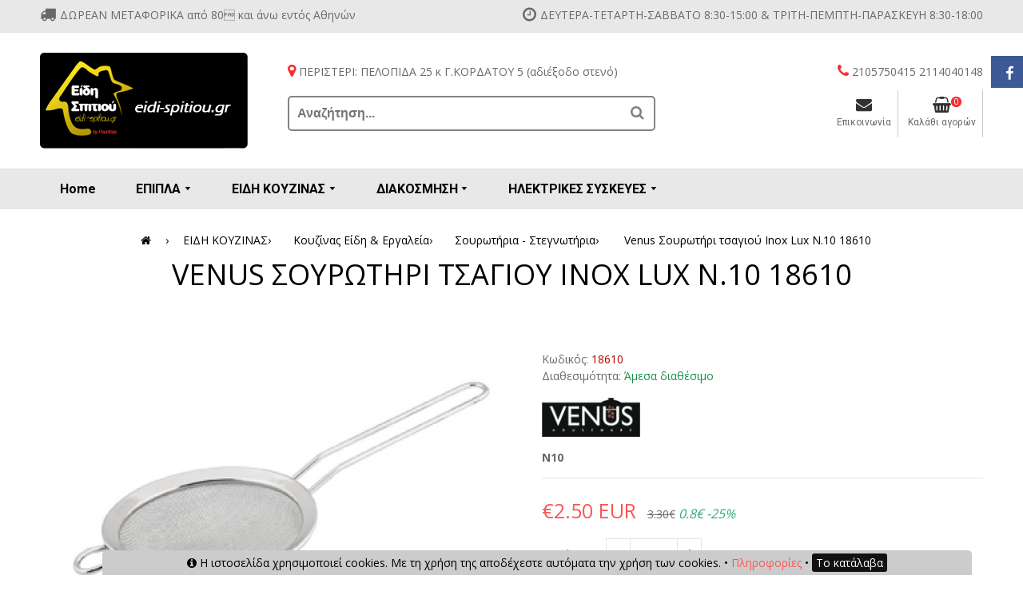

--- FILE ---
content_type: text/html; charset=UTF-8
request_url: https://www.eidi-spitiou.gr/ell/product/Venus-%CE%A3%CE%BF%CF%85%CF%81%CF%89%CF%84%CE%AE%CF%81%CE%B9-%CF%84%CF%83%CE%B1%CE%B3%CE%B9%CE%BF%CF%8D-Inox-Lux-N.10-18610
body_size: 25016
content:
<!DOCTYPE html>
<html class="supports-js supports-no-touch supports-csstransforms supports-csstransforms3d supports-fontface" lang="">
<head>
	<meta http-equiv="Content-Type" content="text/html; charset=UTF-8">
	<meta charset="utf-8">
        <meta http-equiv="x-ua-compatible" content="ie=edge">
	<meta name="viewport" content="width=device-width, initial-scale=1">
        <title>Venus Σουρωτήρι τσαγιού Inox Lux N.10 18610 - eidi-spitiou.gr</title>
		
	<base href="https://www.eidi-spitiou.gr/" />
	<script type="text/javascript">var sitewww = 'https://www.eidi-spitiou.gr/'</script>

		<meta name="resource-type" content="document">
<meta name="distribution" content="global">
<meta name="author" content="eidi-spitiou.gr">
<meta name="keywords" content="Venus Σουρωτήρι τσαγιού Inox Lux N.10 18610">
<meta name="description" content="Στο κατάστημά μας θα βρείτε μεγάλη ποικιλία σε είδη κουζίνας σε πολύ φθηνές τιμές! Venus Σουρωτήρι τσαγιού Inox Lux N.10 18610">
<meta name="robots" content="index, follow">
<meta name="revisit-after" content="1 days">
<meta name="rating" content="general">
<meta property="og:description" content="Στο κατάστημά μας θα βρείτε μεγάλη ποικιλία σε είδη κουζίνας σε πολύ φθηνές τιμές! Venus Σουρωτήρι τσαγιού Inox Lux N.10 18610"/>
<meta property="og:title" content="Venus Σουρωτήρι τσαγιού Inox Lux N.10 18610"/>
<meta property="og:url" content="https://www.eidi-spitiou.gr/ell/product/Venus-%CE%A3%CE%BF%CF%85%CF%81%CF%89%CF%84%CE%AE%CF%81%CE%B9-%CF%84%CF%83%CE%B1%CE%B3%CE%B9%CE%BF%CF%8D-Inox-Lux-N.10-18610"/>
<meta property="og:image" content="https://www.eidi-spitiou.gr/products_img/tcache/e/9/thumb_fpsocshare_6192_0_150x150_1411814321_0.jpg"/>

	<script>
		var sitewww = 'https://www.eidi-spitiou.gr/';
		var cbWinTitle = 'Αγορά μετρητοίς';
		var cbWinGuide = 'Επιλέγοντας αποδοχή απενεργοποιείται η δυνατότητα δόσεων.';
		var cbButon = 'Αποδοχη';
        </script>


	<!-- favicon ============================================ -->
        <link rel="shortcut icon" href="template/images/favicon/favicon.ico">

	<!-- Google Fonts ============================================ -->


	<!-- Font ================================================== -->
	<link href="https://fonts.googleapis.com/css?family=Didact+Gothic|Open+Sans:300,400,600,700,800|Roboto:100,300,400,500,700,900&amp;subset=greek,greek-ext" rel="stylesheet">


	<!-- Font ================================================== -->
	<!-- <link rel="stylesheet" type="text/css" href="http://fonts.googleapis.com/css?family=Montserrat:300,400,500,600,700">
	<link rel="stylesheet" type="text/css" href="http://fonts.googleapis.com/css?family=Lato:300,400,500,600,700"> -->
	<!-- Helpers ================================================== -->

	<!-- CSS ================================================== -->
	<link href="template/js/plugins/bootstrap-3.3.7-dist/css/bootstrap.min.css" rel="stylesheet" type="text/css" media="all">
	<link href="template/css/jquery.fancybox.css" rel="stylesheet" type="text/css" media="all">
	<link rel="stylesheet" href="template/css/font-awesome.min.css">
	<link href="template/css/animate.min.css" rel="stylesheet" type="text/css" media="all">
	<link href="template/css/swatch.css" rel="stylesheet" type="text/css" media="all">
	<link href="template/js/plugins/OwlCarousel2-2.2.1/dist/assets/owl.carousel.css" rel="stylesheet">
	<link href="template/js/plugins/OwlCarousel2-2.2.1/dist/assets/owl.theme.default.css" rel="stylesheet">
	<!-- <link href="template/css/owl.carousel.min.css" rel="stylesheet" type="text/css" media="all"> -->
	<link href="template/css/flexslider.css" rel="stylesheet" type="text/css" media="all">
	<link href="template/css/timber.scss.css" rel="stylesheet" type="text/css" media="all">
	<link href="template/css/home_market.global.scss.css" rel="stylesheet" type="text/css" media="all">
	<link href="template/css/home_market.style2.scss.css" rel="stylesheet" type="text/css" media="all">
	<link href="template/css/tada.css" rel="stylesheet" type="text/css" media="all">
	<link href="template/css/spr.css" rel="stylesheet" type="text/css" media="all">

	<!-- Lightbox CSS -->
        <link rel="stylesheet" type="text/css" href="template/css/lightbox.css" media="all">


	<!--[if lt IE 9]>
		  <script src="https://oss.maxcdn.com/libs/html5shiv/3.7.0/html5shiv.js"></script>
		  <script src="https://oss.maxcdn.com/libs/respond.js/1.4.2/respond.min.js"></script>
	<![endif]-->
	<!-- Global site tag (gtag.js) - Google Analytics -->

<script async src="https://www.googletagmanager.com/gtag/js?id=UA-176561218-1"></script>

<script>

  window.dataLayer = window.dataLayer || [];

  function gtag(){dataLayer.push(arguments);}

  gtag('js', new Date());


  gtag('config', 'UA-176561218-1');
  gtag('config', 'AW-597333445');

</script>
		<script>
  (function(a,b,c,d,e,f,g){a['SkroutzAnalyticsObject']=e;a[e]= a[e] || function(){
    (a[e].q = a[e].q || []).push(arguments);};f=b.createElement(c);f.async=true;
    f.src=d;g=b.getElementsByTagName(c)[0];g.parentNode.insertBefore(f,g);
  })(window,document,'script','https://analytics.skroutz.gr/analytics.min.js','skroutz_analytics');

  skroutz_analytics('session', 'connect', 'SA-2011-5530');  // Connect your Account.
</script>
   </head>

<body id="home-market-responsive-shopify-theme" class="index2 template-index">




	 <script>





</script>


        <!--[if lt IE 8]>
            <p class="browserupgrade">You are using an <strong>outdated</strong> browser. Please <a href="http://browsehappy.com/">upgrade your browser</a> to improve your experience.</p>
        <![endif]-->

        <!-- Add your site or application content here -->
		<noscript>
			<div class="global-site-notice noscript">
				<div class="notice-inner">
					<p> <strong>JavaScript seems to be disabled in your browser.</strong><br> You must have JavaScript enabled in your browser to utilize the functionality of this website.</p>
                </div>
            </div>
        </noscript>
	<div id="NavDrawer" class="drawer drawer--left">
		<div class="drawer__header">
			<div class="drawer__title h3">
				Browse
			</div>
			<div class="drawer__close js-drawer-close">
				<button type="button" class="icon-fallback-text">
				<span class="icon icon-x" aria-hidden="true"></span>
				<span class="fallback-text">Close menu</span>
				</button>
			</div>

		</div>
		<!--  -->
		<!-- begin mobile-nav -->
		<ul class="mobile-nav">
			<li class="mobile-nav__item">
				<a href="https://www.eidi-spitiou.gr/" title="eidi-spitiou.gr" class="mobile-nav__link">Home</a>
			</li>
			<li class="mobile-nav__item">
				<a href="ell/contact/" title="Επικοινωνία" class="mobile-nav__link">Επικοινωνια</a>
			</li>
			<li class="mobile-nav__item" aria-haspopup="true"><div class="mobile-nav__has-sublist">
						<a href="ell/categories/EPIPLA">ΕΠΙΠΛΑ</a>
						<div class="mobile-nav__toggle">
							<button type="button" class="icon-fallback-text mobile-nav__toggle-open">
							<span class="icon icon-plus" aria-hidden="true"></span>
							<span class="fallback-text">See More</span>
							</button>
							<button type="button" class="icon-fallback-text mobile-nav__toggle-close">
							<span class="icon icon-minus" aria-hidden="true"></span>
							<span class="fallback-text">"Close Cart"</span>
							</button>
						</div>
					</div><ul class="mobile-nav__sublist megamenu__dropdown mobile_megamenu_1">
							<li class="nav-links nav-links01 grid__item small-one-whole">
				<ul><li class="list-title"><a href="ell//έπιπλα-μπαλκονιού-έπιπλα-βεράντας-είδη-εξοχής-τραπέζι-μπαλκονιού">Έπιπλα εξωτερικού χώρου</a></li>
												<li class="list-unstyled nav-sub-mega"><a href="ell/categories/τραπέζι-εξοχής-τραπέζι-μπαλκονιού-βεράντας">Τραπέζια</a></li>
		
												<li class="list-unstyled nav-sub-mega"><a href="ell/categories/καρέκλα-μεταλλικές-αλουμινίου-ξύλινες-σπαστές">Καρέκλες</a></li>
		
												<li class="list-unstyled nav-sub-mega"><a href="ell/categories/σαλόνια-βεράντας-κήπου-wicker-μπαμπού">Σετ σαλόνια</a></li>
		
												<li class="list-unstyled nav-sub-mega"><a href="ell/categories/Τραπεζαρίες-κήπου-ξύλινες-βεράντας-kipou-verantas">Τραπεζαρίες κήπου</a></li>
		
												<li class="list-unstyled nav-sub-mega"><a href="ell/categories/τραπέζι-πλαστικό-καρέκλα-et-plast-σκαμπώ-κήπου-βεράντας-μπαλκονιού">Πλαστικά</a></li>
		
												<li class="list-unstyled nav-sub-mega"><a href="ell/categories/Ομπρέλα-κήπου-μπαλκονιού-βεράντας-3-μέτρα">Ομπρέλες κήπου</a></li>
		
												<li class="list-unstyled nav-sub-mega"><a href="ell/categories/καλαμωτές-καλαμωτή-για-μπαλκόνι-φράχτης">Καλαμωτές</a></li>
		
												<li class="list-unstyled nav-sub-mega"><a href="ell/categories/Αξεσουάρ-είδη-κήπου-βεράντας">Αξεσουάρ κήπου - βεράντας</a></li>
		
												<li class="list-unstyled nav-sub-mega"><a href="ell/categories/Μαξιλάρια-καρέκλας-εξωτερικού-χώρου">Μαξιλάρια</a></li>
		
												<li class="list-unstyled nav-sub-mega"><a href="ell/categories/Είδη-camping-κάμπινγκ-αξεσουάρ">Είδη camping</a></li>
		
												<li class="list-unstyled nav-sub-mega"><a href="ell/categories/ξαπλώστρα-ομπρέλα-θαλάσσης-καρεκλάκια-θερμός-εντομοκτόνα">Είδη παραλίας</a></li>
		
												<li class="list-unstyled nav-sub-mega"><a href="ell/categories/μπάρμπεκιου-barbeque-ψηστιέρα-κάρβουνα-κήπος-βεράντα">Είδη μπάρμπεκιου</a></li>
		</ul></li><li class="nav-links nav-links01 grid__item small-one-whole">
				<ul><li class="list-title"><a href="ell//Μικροέπιπλα-τραπέζι-καρέκλα-γραφεία-συρταριέρες">Έπιπλα εσωτερικού χώρου</a></li>
												<li class="list-unstyled nav-sub-mega"><a href="ell/categories/Βιτρίνες-Βιβλιοθήκες-Ραφιέρες">Βιτρίνες - Βιβλιοθήκες - Ραφιέρες</a></li>
		
												<li class="list-unstyled nav-sub-mega"><a href="ell/categories/Έπιπλα-γραφείου-υπολογιστή">Έπιπλα γραφείου</a></li>
		
												<li class="list-unstyled nav-sub-mega"><a href="ell/categories/Έπιπλα-κρεβατοκάμαρας">Έπιπλα κρεβατοκάμαρας</a></li>
		
												<li class="list-unstyled nav-sub-mega"><a href="ell/categories/Έπιπλα-τηλεόρασηςέπιπλο-tv">Έπιπλα τηλεόρασης</a></li>
		
												<li class="list-unstyled nav-sub-mega"><a href="ell/categories/Καθρέφτες">Καθρέφτες</a></li>
		
												<li class="list-unstyled nav-sub-mega"><a href="ell/categories/Καρέκλες">Καρέκλες κουζίνας - τραπεζαρίας</a></li>
		
												<li class="list-unstyled nav-sub-mega"><a href="ell/categories/καρέκλα-γραφείου-karekla-grafeiou">Καρέκλες γραφείου</a></li>
		
												<li class="list-unstyled nav-sub-mega"><a href="ell/categories/Κονσόλες-Σεκρετέρ-Μπουφέδες-για-σαλόνια-και-τραπεζαρίες">Κονσόλες - Σεκρετέρ - Μπουφέδες</a></li>
		
												<li class="list-unstyled nav-sub-mega"><a href="ell/categories/Ντουλάπα-ρούχων-ξύλινη-ντουλάπα">Ντουλάπες</a></li>
		
												<li class="list-unstyled nav-sub-mega"><a href="ell/categories/Παπουτσοθήκες-ξύλινες">Παπουτσοθήκες</a></li>
		
												<li class="list-unstyled nav-sub-mega"><a href="ell/categories/Παραβάν">Παραβάν</a></li>
		
												<li class="list-unstyled nav-sub-mega"><a href="ell/categories/Πολυθρόνες-Καναπέδες-Ανάκλιντρα">Πολυθρόνες - Καναπέδες - Ανάκλιντρα</a></li>
		
												<li class="list-unstyled nav-sub-mega"><a href="ell/categories/σκαμπώ-τεχνόδερμα-δερμάτινα-σκαμπώ-ξύλινα-σκαμπώ-μπαούλα">Σκαμπώ - Μπαούλα</a></li>
		
												<li class="list-unstyled nav-sub-mega"><a href="ell/categories/Συρταριέρες-ξύλινες-μελαμίνη">Συρταριέρες</a></li>
		
												<li class="list-unstyled nav-sub-mega"><a href="ell/categories/Τραπέζια-σαλονιού-ξύλινα-τραπεζάκια-γυάλινα-τραπέζια">Τραπεζάκια σαλονιού</a></li>
		
												<li class="list-unstyled nav-sub-mega"><a href="ell/categories/Τραπέζια-φαγητού">Τραπέζια φαγητού</a></li>
		
												<li class="list-unstyled nav-sub-mega"><a href="ell/categories/Διάφορα-έπιπλα-μικροέπιπλα">Διάφορα έπιπλα</a></li>
		</ul></li>
						 </ul>
                    </li><!-- /.menu-item-vbox -->
					<li class="mobile-nav__item" aria-haspopup="true"><div class="mobile-nav__has-sublist">
						<a href="ell/categories/EIDI-KOYZINAS">ΕΙΔΗ ΚΟΥΖΙΝΑΣ</a>
						<div class="mobile-nav__toggle">
							<button type="button" class="icon-fallback-text mobile-nav__toggle-open">
							<span class="icon icon-plus" aria-hidden="true"></span>
							<span class="fallback-text">See More</span>
							</button>
							<button type="button" class="icon-fallback-text mobile-nav__toggle-close">
							<span class="icon icon-minus" aria-hidden="true"></span>
							<span class="fallback-text">"Close Cart"</span>
							</button>
						</div>
					</div><ul class="mobile-nav__sublist megamenu__dropdown mobile_megamenu_1">
							<li class="nav-links nav-links01 grid__item small-one-whole">
				<ul><li class="list-title"><a href="ell//Σκεύη-μαγειρικής-κατσαρόλα-χύτρα-τηγάνι">Σκεύη μαγειρικής</a></li>
												<li class="list-unstyled nav-sub-mega"><a href="ell/categories/Fondue-WOK-τηγάνια-φοντί">Fondue - WOK τηγάνια</a></li>
		
												<li class="list-unstyled nav-sub-mega"><a href="ell/categories/Γάστρα-πυρίμαχο-πυρέξ-πύλινη-γάστρα">Γάστρες - Πυρίμαχα σκεύη</a></li>
		
												<li class="list-unstyled nav-sub-mega"><a href="ell/categories/Κατσαρόλες-ανοξείδωτες-κατσαρόλα-αντικολλητική-fissler-pyramis-venus">Κατσαρόλες</a></li>
		
												<li class="list-unstyled nav-sub-mega"><a href="ell/categories/Μπρίκια-μπρίκι-ανοξείδωτο-αντικολλητικό">Μπρίκια</a></li>
		
												<li class="list-unstyled nav-sub-mega"><a href="ell/categories/Ταψιά-μαγειρικής-ταψίαντικολλητικόανοξείδωτο-αλουμινένιο">Ταψιά</a></li>
		
												<li class="list-unstyled nav-sub-mega"><a href="ell/categories/τηγάνι-tigani-τηγάνι-tefal-τηγάνι-αντικολλητικό-pyramis-venus-teflon">Τηγάνια</a></li>
		
												<li class="list-unstyled nav-sub-mega"><a href="ell/categories/Τσαγιερά-βραστήρες-νερού-ανοξείδωτα-venus-για-το-μάτι-της-κουζίνας">Τσαγιερά</a></li>
		
												<li class="list-unstyled nav-sub-mega"><a href="ell/categories/χύτρα-ταχύτητας-χύτρα-ταχυτητός-fissler-tefal-pyramis">Χύτρες ταχύτητας</a></li>
		
												<li class="list-unstyled nav-sub-mega"><a href="ell/categories/Διάφορα-σκεύη-μαγειρικής-κουζίνας">Διάφορα σκεύη μαγειρικής</a></li>
		</ul></li><li class="nav-links nav-links01 grid__item small-one-whole">
				<ul><li class="list-title"><a href="ell//Είδη-κουζίνας-κουζινικά-εργαλεία-κουζίνας">Κουζίνας Είδη & Εργαλεία</a></li>
												<li class="list-unstyled nav-sub-mega"><a href="ell/categories/Thermos">Θερμός</a></li>
		
												<li class="list-unstyled nav-sub-mega"><a href="ell/categories/Gadget-κουζίνας-kitchen-craft-trudeau-espiel">Gadget κουζίνας</a></li>
		
												<li class="list-unstyled nav-sub-mega"><a href="ell/categories/Διάφορα-είδη-εργαλεία-κουζίνας">Διάφορα είδη & εργαλεία κουζίνας</a></li>
		
												<li class="list-unstyled nav-sub-mega"><a href="ell/categories/λαδικό-ανοξείδωτο-γυάλινο-λαδόξυδο">Αλατοπίπερα & Λαδόξυδα</a></li>
		
												<li class="list-unstyled nav-sub-mega"><a href="ell/categories/Βάζα-κουζίνας-γυάλινα-μπαχαρικών-σετ-καφέ-ζάχαρη">Βάζα κουζίνας - μπαχαρικών - μπισκότων</a></li>
		
												<li class="list-unstyled nav-sub-mega"><a href="ell/categories/Δίσκοι-σερβιρίσματος">Δίσκοι σερβιρίσματος</a></li>
		
												<li class="list-unstyled nav-sub-mega"><a href="ell/categories/Ζαχαροπλαστικής-είδη-εργαλεία-διακόσμησης">Ζαχαροπλαστική</a></li>
		
												<li class="list-unstyled nav-sub-mega"><a href="ell/categories/Δοσομετρητές-Μεζούρες-κουζίνας">Δοσομετρητές κουζίνας</a></li>
		
												<li class="list-unstyled nav-sub-mega"><a href="ell/categories/παγοθήκες-τυρμπουσόν-ανοιχτήρι-πώμα-μπουκαλιού">Είδη μπαρ</a></li>
		
												<li class="list-unstyled nav-sub-mega"><a href="ell/categories/επιφάνεια-κοπής-κουζίνας-ξύλο-γυάλινη-πλαστική-ξύλινη">Επιφάνειες κοπής</a></li>
		
												<li class="list-unstyled nav-sub-mega"><a href="ell/categories/εσπρεσσιέρες-χειρός-μπρίκι-espresso-εσπρεσσο">Εσπρεσσιέρες χειρός & αξεσουάρ</a></li>
		
												<li class="list-unstyled nav-sub-mega"><a href="ell/categories/Θερμόμετρα-μαγειρικής-κουζίνας-φούρνου-ψυγείου-φαγητού">Θερμόμετρα φαγητού</a></li>
		
												<li class="list-unstyled nav-sub-mega"><a href="ell/categories/κάβα-ποτών-κρασιών-κάβες-μεταλλικη-ξύλινη">Κάβες ποτών</a></li>
		
												<li class="list-unstyled nav-sub-mega"><a href="ell/categories/καφετιέρες-γαλλικου-έμβολο-χειρός">Καφετιέρες γαλλικού καφέ χειρός</a></li>
		
												<li class="list-unstyled nav-sub-mega"><a href="ell/categories/Κόπτες-Αποφλοιωτές-λαχανικών">Κόπτες - Αποφλοιωτές</a></li>
		
												<li class="list-unstyled nav-sub-mega"><a href="ell/categories/κουτάλες-πηρούνες-σπάτουλες-κουτάλα-πηρούνα">Κουτάλες - Σπάτουλες</a></li>
		
												<li class="list-unstyled nav-sub-mega"><a href="ell/categories/λαβίδες-ανοξείδωτες-σαλάτας-πάγου-ψητών-γλυκού">Λαβίδες</a></li>
		
												<li class="list-unstyled nav-sub-mega"><a href="ell/categories/μαχαίρι-κουζίνας-chef-santoku-επαγγελματικά-kitchen-craft-tramontina">Μαχαίρια  - Ψαλίδια κουζίνας</a></li>
		
												<li class="list-unstyled nav-sub-mega"><a href="ell/categories/μηχανή-φύλλου-ζύμης-atlas-imperia-formex-ζυμαρικών">Μηχανές κουζίνας χειρός</a></li>
		
												<li class="list-unstyled nav-sub-mega"><a href="ell/categories/BOBBLE-μπουκάλι-παγούρι-με-φίλτρο-άνθρακα">Μπουκάλια-Παγούρια</a></li>
		
												<li class="list-unstyled nav-sub-mega"><a href="ell/categories/Μύλοι-μπαχαρικών-πιπερόμυλοι-αλατόμυλοι">Μύλοι μπαχαρικών</a></li>
		
												<li class="list-unstyled nav-sub-mega"><a href="ell/categories/Πιατοθήκη-ανοξείδωτηπιατοθήκη-πλαστική">Πιατοθήκες</a></li>
		
												<li class="list-unstyled nav-sub-mega"><a href="ell/categories/Σουβέρ-Σουπλά">Σουβέρ - Σουπλά</a></li>
		
												<li class="list-unstyled nav-sub-mega"><a href="ell/categories/σουρωτήρι-ανοξείδωτα-συρμάτινα-πλαστικά-τσαγιού-inox">Σουρωτήρια - Στεγνωτήρια</a></li>
		
												<li class="list-unstyled nav-sub-mega"><a href="ell/categories/στίφτης-στίφτες-λεμονοστίφτης">Στίφτες</a></li>
		
												<li class="list-unstyled nav-sub-mega"><a href="ell/categories/τρίφτης-πυραμίδα-λαχανικών-triftis-εξάγωνος">Τρίφτες</a></li>
		
												<li class="list-unstyled nav-sub-mega"><a href="ell/categories/Είδη-υγραερίου-συσκευές-υγραερίου-γκαζάκια-καμινέτο">Υγραέριο</a></li>
		
												<li class="list-unstyled nav-sub-mega"><a href="ell/categories/τάπερ-φαγητοδοχείο-frigoverre-θερμός">Φαγητοδοχεία - Θερμός</a></li>
		
												<li class="list-unstyled nav-sub-mega"><a href="ell/categories/Φιάλες-Κανάτες-Μπουκάλια-γυάλινα">Φιάλες - Κανάτες - Μπουκάλια</a></li>
		
												<li class="list-unstyled nav-sub-mega"><a href="ell/categories/Φρουτοθήκες-φρουτιέρες">Φρουτοθήκες</a></li>
		
												<li class="list-unstyled nav-sub-mega"><a href="ell/categories/Χρονόμετρα-κουζίνας-kela-kitchen-craft">Χρονόμετρα κουζίνας</a></li>
		
												<li class="list-unstyled nav-sub-mega"><a href="ell/categories/Ψωμιέρες-ξύλινες-ψωμιέρες-inox-ψωμοθήκες">Ψωμιέρες</a></li>
		</ul></li><li class="nav-links nav-links01 grid__item small-one-whole">
				<ul><li class="list-title"><a href="ell//πιάτα-σερβίτσια-σετ-πιάτα-πιάτα-πορσελάνης">Ποτήρια - Πιάτα - Μαχαιροπήρουνα</a></li>
												<li class="list-unstyled nav-sub-mega"><a href="ell/categories/Ποτήρια-γυάλινα-ποτήρι-νερού-ποτήρι-κρασιού">Ποτήρια γυάλινα</a></li>
		
												<li class="list-unstyled nav-sub-mega"><a href="ell/categories/Σετ-πάστας-Φλυτζάνια-καφέ-φλυτζάνια-τσαγιού-φλυτζάνια-πορσελάνης">Κούπες - Φλυτζάνια</a></li>
		
												<li class="list-unstyled nav-sub-mega"><a href="ell/categories/Σερβίτσιο-πιάτων-σετ-πιάτα-πιάτο-πιάτο-φαγητού">Σερβίτσιο πιάτων 20 τεμαχίων</a></li>
		
												<li class="list-unstyled nav-sub-mega"><a href="ell/categories/Σερβίτσιο-πιάτων-72-τεμάχιων">Σερβίτσιο πιάτων 72 τεμαχίων</a></li>
		
												<li class="list-unstyled nav-sub-mega"><a href="ell/categories/Χύμα-πιάτα">Πιάτα χύμα</a></li>
		
												<li class="list-unstyled nav-sub-mega"><a href="ell/categories/Σετ-πιάτα-pizza-πίτσα-spaghetti-μακαρόνια">Πιάτα σετ pizza - μακαρόνια</a></li>
		
												<li class="list-unstyled nav-sub-mega"><a href="ell/categories/Πιατέλες-σερβιρίσματος-σαλατιέρες-πορσελάνης">Πιατέλες - Σαλατιέρες</a></li>
		
												<li class="list-unstyled nav-sub-mega"><a href="ell/categories/μπωλάκια-παγωτού-espiel-με-πόδι-γλυκού-μοντέρνα-χρωματιστά">Πιάτα & Μπωλ για πάστα - γλυκό - παγωτό</a></li>
		
												<li class="list-unstyled nav-sub-mega"><a href="ell/categories/Τουρτιέρες-γυάλινες-τουρτιέρες-πλαστικές-τυριέρες-γυάλινες">Τουρτιέρες - Τυριέρες</a></li>
		
												<li class="list-unstyled nav-sub-mega"><a href="ell/categories/Παιδικά-σερβίτσια-σερβίτσια-bebe-σερβίτσια-espiel">Σερβίτσια παιδικά</a></li>
		
												<li class="list-unstyled nav-sub-mega"><a href="ell/categories/ποτήρια-γάμου-δίσκος-κρασιού-καράφα-κρυστάλιννα">Είδη γάμου</a></li>
		
												<li class="list-unstyled nav-sub-mega"><a href="ell/categories/Είδη-κουζίνας-Τσαγιέρες">Τσαγιέρες</a></li>
		
												<li class="list-unstyled nav-sub-mega"><a href="ell/categories/Μαχαιροπήρουνα-σετ-24-τεμαχίων">Μαχαιροπήρουνα σετ 24 - 30 τεμαχίων</a></li>
		
												<li class="list-unstyled nav-sub-mega"><a href="ell/categories/Μαχαιροπήρουνα-σετ-72-τεμαχίων">Μαχαιροπήρουνα σετ 72 τεμαχίων</a></li>
		
												<li class="list-unstyled nav-sub-mega"><a href="ell/categories/μαχαιροπήρουνα-σετ-πλαστική-λαβή-πηρούνια">Μαχαιροπήρουνα χύμα </a></li>
		</ul></li>
						 </ul>
                    </li><!-- /.menu-item-vbox -->
					<li class="mobile-nav__item" aria-haspopup="true"><div class="mobile-nav__has-sublist">
						<a href="ell/categories/DIAKOSMISI">ΔΙΑΚΟΣΜΗΣΗ</a>
						<div class="mobile-nav__toggle">
							<button type="button" class="icon-fallback-text mobile-nav__toggle-open">
							<span class="icon icon-plus" aria-hidden="true"></span>
							<span class="fallback-text">See More</span>
							</button>
							<button type="button" class="icon-fallback-text mobile-nav__toggle-close">
							<span class="icon icon-minus" aria-hidden="true"></span>
							<span class="fallback-text">"Close Cart"</span>
							</button>
						</div>
					</div><ul class="mobile-nav__sublist megamenu__dropdown mobile_megamenu_1">
							<li class="nav-links nav-links01 grid__item small-one-whole">
				<ul><li class="list-title"><a href="ell//Οργάνωση-νοικοκυριού-ντουλάπες-κουτιά-σκάλες-απλώστρες-σιδερώστρες">Οργάνωση νοικοκυριού</a></li>
												<li class="list-unstyled nav-sub-mega"><a href="ell/categories/Κάδοι-απορριμμάτων">Κάδοι απορριμμάτων</a></li>
		
												<li class="list-unstyled nav-sub-mega"><a href="ell/categories/Απλώστρες-αλουμινίουαπλώστρα-μπαλκονιούσιδερώστρα">Απλώστρες - Σιδερώστρες</a></li>
		
												<li class="list-unstyled nav-sub-mega"><a href="ell/categories/βαλίτσες-τσάντες-ταξιδίου-μοντέρνες">Βαλίτσες - Τσάντες</a></li>
		
												<li class="list-unstyled nav-sub-mega"><a href="ell/categories/Θήκες-Κουτιά-αποθήκευσης-φύλαξης-πλαστικά">Θήκες - Κουτιά αποθήκευσης</a></li>
		
												<li class="list-unstyled nav-sub-mega"><a href="ell/categories/Κουρτινόξυλα">Κουρτινόξυλα</a></li>
		
												<li class="list-unstyled nav-sub-mega"><a href="ell/categories/κουτί-ραπτικής-ξύλινα-κουτιά-ραπτικής">Κουτιά ραπτικής</a></li>
		
												<li class="list-unstyled nav-sub-mega"><a href="ell/categories/κρεμάστρα-τοίχου-πόρτας-ξύλινη-ανοξείδωτη-εισόδου">Κρεμάστρες τοίχου - Καλόγεροι</a></li>
		
												<li class="list-unstyled nav-sub-mega"><a href="ell/categories/Ντουλάπες-μπαλκονιού-ντουλάπες-εξωτερικού-χώρου-πλαστικές">Ντουλάπες εξωτερικού χώρου</a></li>
		
												<li class="list-unstyled nav-sub-mega"><a href="ell/categories/Συρταριέρες-πλαστικές-συρταριέρες-ξύλινες">Συρταριέρες φορητές</a></li>
		
												<li class="list-unstyled nav-sub-mega"><a href="ell/categories/Είδη-μπάνιου-κάδοι-σκουπιδιών-πιγκάλ-κουρτίνες-μπάνιου">Είδη μπάνιου</a></li>
		
												<li class="list-unstyled nav-sub-mega"><a href="ell/categories/Φωτιστικά-πολύφωτα-πλαφονιέρες-φωτιστικά-γραφείου-λάμπες">Φωτιστικά</a></li>
		
												<li class="list-unstyled nav-sub-mega"><a href="ell/categories/Λευκά-είδη">Λευκά είδη</a></li>
		</ul></li><li class="nav-links nav-links01 grid__item small-one-whole">
				<ul><li class="list-title"><a href="ell//Διακοσμητικά">Διακοσμητικά</a></li>
												<li class="list-unstyled nav-sub-mega"><a href="ell/categories/Ρολόγια-τοίχουρολόϊ-τοίχου">Ρολόγια τοίχου</a></li>
		
												<li class="list-unstyled nav-sub-mega"><a href="ell/categories/Πίνακες">Πίνακες</a></li>
		
												<li class="list-unstyled nav-sub-mega"><a href="ell/categories/Κορνίζες-espiel-μοντέρνες">Κορνίζες</a></li>
		
												<li class="list-unstyled nav-sub-mega"><a href="ell/categories/Κεραμικές-σειρέςfyllianainart">Κεραμικές σειρές</a></li>
		
												<li class="list-unstyled nav-sub-mega"><a href="ell/categories/κρύσταλλατασάκιαμπώλκαράφεςβάζα">Κρυστάλλινα είδη</a></li>
		
												<li class="list-unstyled nav-sub-mega"><a href="ell/categories/Γυάλινες-διακοσμητικές-σειρές">Γυάλινες σειρές</a></li>
		
												<li class="list-unstyled nav-sub-mega"><a href="ell/categories/httpwww.eidi-spitiou.grellcategoriesΔιακοσμητικάΜεταλλικό">Δώρα</a></li>
		
												<li class="list-unstyled nav-sub-mega"><a href="ell/categories/κλειδοθήκη-τοίχου-εισόδου-inart-fyliana">Κλειδοθήκες</a></li>
		
												<li class="list-unstyled nav-sub-mega"><a href="ell/categories/μπιζουτιέρα-μοντέρνα-inart">Μπιζουτιέρες</a></li>
		
												<li class="list-unstyled nav-sub-mega"><a href="ell/categories/ρολόγια-επιτραπέζια-rologia">Ρολόγια επιτραπέζια</a></li>
		
												<li class="list-unstyled nav-sub-mega"><a href="ell/categories/Διακοσμητικά-Κουμπαράδες">Κουμπαράδες</a></li>
		
												<li class="list-unstyled nav-sub-mega"><a href="ell/categories/χριστουγεννιάτικα-αγιος-βασίλης-τάρανδος-διακοσμητικά-πιατέλες-ina">Χριστουγεννιάτικα</a></li>
		
												<li class="list-unstyled nav-sub-mega"><a href="ell/categories/διακοσμητικά-χώρου-inart-marva-μοντέρνα-κλασικά">Διακοσμητικά διάφορα</a></li>
		</ul></li>
						 </ul>
                    </li><!-- /.menu-item-vbox -->
					<li class="mobile-nav__item" aria-haspopup="true"><div class="mobile-nav__has-sublist">
						<a href="ell/categories/Ηλεκτρικές-μικροσυσκευές">ΗΛΕΚΤΡΙΚΕΣ ΣΥΣΚΕΥΕΣ</a>
						<div class="mobile-nav__toggle">
							<button type="button" class="icon-fallback-text mobile-nav__toggle-open">
							<span class="icon icon-plus" aria-hidden="true"></span>
							<span class="fallback-text">See More</span>
							</button>
							<button type="button" class="icon-fallback-text mobile-nav__toggle-close">
							<span class="icon icon-minus" aria-hidden="true"></span>
							<span class="fallback-text">"Close Cart"</span>
							</button>
						</div>
					</div><ul class="mobile-nav__sublist megamenu__dropdown mobile_megamenu_1">
							<li class="nav-links nav-links01 grid__item small-one-whole">
				<ul><li class="list-title"><a href="ell//Ηλεκτρικές-μικροσυσκευές-πρωϊνού-γλυκών">Προετοιμασία πρωϊνού - γλυκών</a></li>
												<li class="list-unstyled nav-sub-mega"><a href="ell/categories/Βαφλιέρες-Κρεπιέρες">Βαφλιέρες - Κρεπιέρες</a></li>
		
												<li class="list-unstyled nav-sub-mega"><a href="ell/categories/Βραστήρες-νερού-σε-μεγάλη-ποικιλία">Βραστήρες νερού</a></li>
		
												<li class="list-unstyled nav-sub-mega"><a href="ell/categories/μπρίκι-ηλεκτρικό-ρεύματος-ελληνικού-καφέ-izzy-fest-primo">Ηλεκτρικά μπρίκια</a></li>
		
												<li class="list-unstyled nav-sub-mega"><a href="ell/categories/Καφετιέρες-γαλλικού-φίλτρου-καφέ-filter-coffee">Καφετιέρες γαλλικού καφέ</a></li>
		
												<li class="list-unstyled nav-sub-mega"><a href="ell/categories/Καφετιέρες-espresso-εσπρεσσιέρες">Καφετιέρες espresso καφέ</a></li>
		
												<li class="list-unstyled nav-sub-mega"><a href="ell/categories/Στίφτες-Αποχυμωτές-Λεμονοστίφτες">Στίφτες - Αποχυμωτές</a></li>
		
												<li class="list-unstyled nav-sub-mega"><a href="ell/categories/Τοστιέρες-σαντουϊτσιέρες">Τοστιέρες</a></li>
		
												<li class="list-unstyled nav-sub-mega"><a href="ell/categories/φραπιέρα-φραπεδιέρα-izzy-primo-μηχανή-καφέ">Φραπιέρες</a></li>
		
												<li class="list-unstyled nav-sub-mega"><a href="ell/categories/Φρυγανιέρες-toaster">Φρυγανιέρες</a></li>
		</ul></li><li class="nav-links nav-links01 grid__item small-one-whole">
				<ul><li class="list-title"><a href="ell//Ηλεκτρικές-μικροσυσκευές-για-μαγείρεμα">Μαγείρεμα</a></li>
												<li class="list-unstyled nav-sub-mega"><a href="ell/categories/Απορροφητήρες-pyramis-davoline">Απορροφητήρες</a></li>
		
												<li class="list-unstyled nav-sub-mega"><a href="ell/categories/Αρτοπαρασκευαστές-αρτοπαρασκευαστής-izzy-tefal-kenwood">Αρτοπαρασκευαστές</a></li>
		
												<li class="list-unstyled nav-sub-mega"><a href="ell/categories/Ατμομάγειρες-για-μαγείρεμα-στον-ατμό">Ατμομάγειρες</a></li>
		
												<li class="list-unstyled nav-sub-mega"><a href="ell/categories/Ηλεκτρικές-εστίες-ματάκι-για-καφέ-ηλεκτρικό-μάτι">Ηλεκτρικές εστίες</a></li>
		
												<li class="list-unstyled nav-sub-mega"><a href="ell/categories/Φουρνάκια-ρομπότ-ρομποτάκια">Φουρνάκια - Ρομποτάκια</a></li>
		
												<li class="list-unstyled nav-sub-mega"><a href="ell/categories/Φούρνοι-μικροκυμάτων">Φούρνοι μικροκυμάτων</a></li>
		
												<li class="list-unstyled nav-sub-mega"><a href="ell/categories/Φριτέζεs-ηλεκτρικές">Φριτέζες</a></li>
		
												<li class="list-unstyled nav-sub-mega"><a href="ell/categories/ηλεκτρικές-ψηστιέρες-ηλεκτρικά-μπάρμπεκιου">Ψηστιέρες - Μπάρμπεκιου</a></li>
		</ul></li><li class="nav-links nav-links01 grid__item small-one-whole">
				<ul><li class="list-title"><a href="ell//Μικροσυσκευές-για-προσωπική-περιποίηση-σώματος-σεσουάρ-ισιωτικά">Περιποίηση σώματος</a></li>
												<li class="list-unstyled nav-sub-mega"><a href="ell/categories/Ηοmedics-massage-μασάζ-ευεξία-περιποίηση-σώματος-άκρων">Homedics μασάζ - περιποίηση</a></li>
		
												<li class="list-unstyled nav-sub-mega"><a href="ell/categories/Αποτριχωτικές-μηχανές-ξυριστικές-γυναικεία-περιποίηση">Αποτριχωτικές μηχανές</a></li>
		
												<li class="list-unstyled nav-sub-mega"><a href="ell/categories/Ζυγαριές-σώματος-ζυγαριά-μπάνιου-zigaria-ηλεκτρονική">Ζυγαριές σώματος</a></li>
		
												<li class="list-unstyled nav-sub-mega"><a href="ell/categories/Ισιωτικά-μαλλιών-σίδερο-τοστιέρες">Ισιωτικά - Τοστιέρες μαλλιών</a></li>
		
												<li class="list-unstyled nav-sub-mega"><a href="ell/categories/κουρευτική-ξυριστική-μηχανή-ρεύματος-aeg-rowenta">Κουρευτικές - Ξυριστικές μηχανές</a></li>
		
												<li class="list-unstyled nav-sub-mega"><a href="ell/categories/Σεσουάρ-μαλλιών-πιστολάκι-sesouar">Σεσουάρ μαλλιών</a></li>
		</ul></li><li class="nav-links nav-links01 grid__item small-one-whole">
				<ul><li class="list-title"><a href="ell//Θερμαντικά-σώματα-θερμάστρες-σόμπες-χαλαζία-αλογόνου-πάνελ-θερμοπομποί-convectors">Θερμαντικά</a></li>
												<li class="list-unstyled nav-sub-mega"><a href="ell/categories/Αερόθερμα-χώρου-αερόθερμο-μπάνιου">Αερόθερμα</a></li>
		
												<li class="list-unstyled nav-sub-mega"><a href="ell/categories/ηλεκτρική-κουβέρτα-θερμαινόμενο-υπόστρωμα-izzy-tns-primo-aeg">Ηλεκτρικές κουβέρτες</a></li>
		
												<li class="list-unstyled nav-sub-mega"><a href="ell/categories/Σόμπα-χαλαζία-με-λάμπες-quartz-οικονομική-θέρμανση">Σόμπες χαλαζία</a></li>
		
												<li class="list-unstyled nav-sub-mega"><a href="ell/categories/θερμοπομποί-convector-πάνελ-σόμπες-mica">Θερμοπομποί - Convectors</a></li>
		
												<li class="list-unstyled nav-sub-mega"><a href="ell/categories/Καλοριφέρ-λαδιού">Καλοριφέρ λαδιού</a></li>
		
												<li class="list-unstyled nav-sub-mega"><a href="ell/categories/Σόμπες-υγραερίου">Σόμπες υγραερίου</a></li>
		</ul></li><li class="nav-links nav-links01 grid__item small-one-whole">
				<ul><li class="list-title"><a href="ell//ανεμιστήρας-δαπέδου-οροφής-primo-newest-daewoo">Ανεμιστήρες</a></li>
												<li class="list-unstyled nav-sub-mega"><a href="ell/categories/ανεμιστήρας-box-fan-τετράγωνος-μοντέρνος-primo-newest">Box fan</a></li>
		
												<li class="list-unstyled nav-sub-mega"><a href="ell/categories/ανεμιστήρας-δαπέδου-πύργος-μεταλλικός-αθόρυβος-skroutz">Επιδαπέδιοι</a></li>
		
												<li class="list-unstyled nav-sub-mega"><a href="ell/categories/ανεμιστήρας-επιτραπέζιος-primo-newest-delonghi-sinialo">Επιτραπέζιοι</a></li>
		
												<li class="list-unstyled nav-sub-mega"><a href="ell/categories/ανεμιστήρας-ορθοστάτης-με-πόδι-rowenta-primo-daewoo">Ορθοστάτες</a></li>
		
												<li class="list-unstyled nav-sub-mega"><a href="ell/categories/Ανεμιστήρες-οροφής-primo-επαγγελματικός-με-φώτα">Οροφής</a></li>
		
												<li class="list-unstyled nav-sub-mega"><a href="ell/categories/ανεμιστηράς-τοίχου-primo-πρίμο-τηλεχειριστήριο">Τοίχου</a></li>
		</ul></li><li class="nav-links nav-links01 grid__item small-one-whole">
				<ul><li class="list-title"><a href="ell//Ηλεκτρικές-μικροσυσκευές-για-καθάρισμα-σιδέρωμα">Καθάρισμα - Σιδέρωμα</a></li>
												<li class="list-unstyled nav-sub-mega"><a href="ell/categories/Ατμοκαθαριστές-αποστειρωτής-χώρου">Ατμοκαθαριστές</a></li>
		
												<li class="list-unstyled nav-sub-mega"><a href="ell/categories/Ηλεκτρικό-σκουπάκι-επαναφορτιζόμενο">Ηλεκτρικά σκουπάκια</a></li>
		
												<li class="list-unstyled nav-sub-mega"><a href="ell/categories/Ηλεκτρικές-σκούπες">Ηλεκτρικές σκούπες </a></li>
		
												<li class="list-unstyled nav-sub-mega"><a href="ell/categories/Ατμοσίδερα-σίδερα-ατμού-sidero-σίδερο">Ατμοσίδερα </a></li>
		
												<li class="list-unstyled nav-sub-mega"><a href="ell/categories/Συστήματα-σιδερώματος">Συστήματα σιδερώματος</a></li>
		</ul></li><li class="nav-links nav-links01 grid__item small-one-whole">
				<ul><li class="list-title"><a href="ell//Τηλεφωνικές-συσκευές-τηλέφωνα-σταθερά-τηλεφωνία-ασύρματα-ενσύρματα-καλωδιου">Τηλεφωνικές συσκευές</a></li>
												<li class="list-unstyled nav-sub-mega"><a href="ell/categories/Ασύρματα-τηλέφωνα-τηλεφωνικές-συσκευές-general-electric-telco-philips">Ασύρματα τηλέφωνα</a></li>
		
												<li class="list-unstyled nav-sub-mega"><a href="ell/categories/Ενσύρματα-τηλέφωνα-σταθερά-telco-general-electric">Ενσύρματα τηλέφωνα</a></li>
		</ul></li><li class="nav-links nav-links01 grid__item small-one-whole">
				<ul><li class="list-title"><a href="ell//Ηλεκτρικές-μικροσυσκευές-για-την-παρασκευή-φαγητού">Προετοιμασία μαγειρέματος</a></li>
												<li class="list-unstyled nav-sub-mega"><a href="ell/categories/Ζυγαριές-κουζίνας-ηλεκτρονικές">Ζυγαριές κουζίνας</a></li>
		
												<li class="list-unstyled nav-sub-mega"><a href="ell/categories/Κουζινομηχανές-Πολυμίξερ-Κρεατομηχανές-Κιμαδομηχανές">Κουζινομηχανές - Πολυμίξερ</a></li>
		
												<li class="list-unstyled nav-sub-mega"><a href="ell/categories/Μίξερ-χειρός-κάδος">Μίξερ</a></li>
		
												<li class="list-unstyled nav-sub-mega"><a href="ell/categories/Μπλέντερ-Multi-Chopper">Μπλέντερ - Multi </a></li>
		
												<li class="list-unstyled nav-sub-mega"><a href="ell/categories/ραβδομπλέντερ-ράβδος-braun-kenwood-philips">Ραβδομπλέντερ</a></li>
		</ul></li><li class="nav-links nav-links01 grid__item small-one-whole">
				<ul><li class="list-title"><a href="ell//Ηλεκτρολογικά-είδη-πολύπριζο-λάμπες-πρίζες-φακός">Ηλεκτρολογικά είδη</a></li></ul></li><li class="nav-links nav-links01 grid__item small-one-whole">
				<ul><li class="list-title"><a href="ell//Θερμόμετρα-σπιτιού-μετεωρολογικοί-σταθμοί-υγρόμετρα">Θερμόμετρα σπιτιού</a></li></ul></li><li class="nav-links nav-links01 grid__item small-one-whole">
				<ul><li class="list-title"><a href="ell//Συσκευές-υγείας-πρόληψης-διάγνωσης">Συσκευές υγείας</a></li></ul></li><li class="nav-links nav-links01 grid__item small-one-whole">
				<ul><li class="list-title"><a href="ell//Διάφορες-μικροσυσκευές-κουζίνας">Διάφορες μικροσυσκευές κουζίνας</a></li></ul></li><li class="nav-links nav-links01 grid__item small-one-whole">
				<ul><li class="list-title"><a href="ell//Συσκευές-αφύγρανσης">Συσκευές αφύγρανσης</a></li></ul></li>
						 </ul>
                    </li><!-- /.menu-item-vbox -->
					
		</ul>
	</div>
	<div id="CartDrawer" class="drawer drawer--right fancybox-margin">
		<div class="drawer__header">
			<div class="drawer__title h3">
			Καλαθι αγορων
			</div>
			<div class="drawer__close js-drawer-close">
				<button type="button" class="icon-fallback-text">
				<span class="icon icon-x" aria-hidden="true"></span>
				<span class="fallback-text">"Close Cart"</span>
				</button>
			</div>
		</div>
		<div id="CartContainer">
		
<div class="ajaxcart__inner">
					

	</div>
				<div class="ajaxcart__footer">
					<div class="grid--full">
						<div class="grid__item title-total">
							<p>
								Σύνολο παραγγελίας
							</p>
						</div>
						<div class="grid__item price-total">
							<p>
								<span class="money" data-currency-usd="0 EUR" data-currency="EUR">0&euro;</span>
							</p>
						</div>
					</div>
					
					<button type="button" class="btn btn--full cart__shoppingcart" name="Ολοκλήρωση παραγγελίας" onclick="location.href='ell/cart/'">
					Ολοκλήρωση παραγγελίας</button>
					
				</div>					
	
										

		</div>
	</div>
	<div id="PageContainer" >
		<!-- Top Other -->
		
		<div id="top-header" class="grid--full grid--table">
			<div class="wrapper">
				<div id="topother-header" class="grid--full grid--table">
					<div class="grid__item one-half top-header-left medium--one-whole small--one-whole">
					<i class="fa fa-truck" aria-hidden="true"></i> <p>ΔΩΡΕΑΝ ΜΕΤΑΦΟΡΙΚΑ από 80 και άνω εντός Αθηνών</p>
					</div>
					<div class="grid__item one-half top-header-right medium--one-whole small--hide">
					<span class="right"><i class="fa fa-clock-o" aria-hidden="true"></i> ΔΕΥΤΕΡΑ-ΤΕΤΑΡΤΗ-ΣΑΒΒΑΤΟ 8:30-15:00 & ΤΡΙΤΗ-ΠΕΜΠΤΗ-ΠΑΡΑΣΚΕΥΗ 8:30-18:00</span>
					</div>
					<!-- <div class="grid__item one-half top-header-right">
						<div class="fi-content inline-list social-icons"> -->
							<!-- <a href="#" title="Twitter" class="icon-social twitter" data-toggle="tooltip" data-placement="top"><i class="fa fa-twitter-square"></i></a> -->
							<!-- <a href="#" title="Facebook" class="icon-social facebook" data-toggle="tooltip" data-placement="top"><i class="fa fa-facebook-square"></i></a> -->
							<!-- <a href="#" title="Google+" class="icon-social google" data-toggle="tooltip" data-placement="top"><i class="fa fa-google-plus-square"></i></a>
							<a href="#" title="Pinterest" class="icon-social pinterest" data-toggle="tooltip" data-placement="top"><i class="fa fa-pinterest-square"></i></a>
							<a href="#" title="Youtube" class="icon-social youtube" data-toggle="tooltip" data-placement="top"><i class="fa fa-youtube-square"></i></a>
							<a href="#" title="Vimeo" class="icon-social vimeo" data-toggle="tooltip" data-placement="top"><i class="fa fa-vimeo-square"></i></a> -->
						<!-- </div>
					</div> -->
				</div>
			</div>
		</div>

		<!-- Main Header -->
		<header class="site-header">
			<div class="wrapper">
				<div id="main-header" class="grid--full grid--table ">

					<div class="grid__item small--one-whole medium--one-whole two-eighths">
						<h1 class="site-header__logo large--left" itemscope="" itemtype="http://schema.org/Organization">
						<a href="https://www.eidi-spitiou.gr/" title="eidi-spitiou.gr" itemprop="url" class="site-header__logo-link">
							<img src="template/images/logo/pountzas_logosn.png" alt="eidi-spitiou.gr" itemprop="logo">
						</a>
						</h1>
					</div>
					<div class="grid__item small--one-whole medium--one-whole six-eighths mobile-bottom--parent">
						<div class="grid__item clear one-whole  top--text">
							<span class="left"><i class="fa fa-map-marker"></i> ΠΕΡΙΣΤΕΡΙ: ΠΕΛΟΠΙΔΑ 25 κ Γ.ΚΟΡΔΑΤΟΥ 5 (αδιέξοδο στενό)</span><span class="right right--mobile"><i class="fa fa-phone" aria-hidden="true"></i> 2105750415 2114040148</span>
						</div>

					<div class="grid__item small--one-whole medium--one-whole four-sixths  mobile-bottom ">
						<!--  -->

						<!-- <div class="grid__item one-whole clearfix">
							<div class="grid__item small--one-whole medium--one-whole six-eighths mobile-bottom"> -->
								<div class="large--hide medium-down--show navigation-icon">
									<div class="grid">
										<div class="grid__item one-half">
											<div class="site-nav--mobile">
												<button type="button" class="icon-fallback-text site-nav__link js-drawer-open-left" aria-controls="NavDrawer" aria-expanded="false">
												<span class="icon icon-hamburger" aria-hidden="true"></span>
												<span class="fallback-text">Menu</span>
												</button>
											</div>
										</div>
									</div>
								</div>

								<div class="site-header__search">

									<form action="search.php" method="post" class="input-group search-bar">
										<!-- <div class="collections-selector">
											<select class="single-option-selector" data-option="collection-option" id="collection-option" name="collection">
												<option value="all">All Collections
												<option value="beauty-health">Beauty &amp; Health
												<option value="book">Book
												<option value="camera">Camera - Camcorder
												<option value="clothing">Clothing
												<option value="appliances">Home Appliances
												<option value="homelife">Homelife
												<option value="kids-baby">Kids &amp; Baby
												<option value="smartphones">Smartphones &amp; Cell Phones
												<option value="sport">Sport &amp; Outdoor
												<option value="stationery">Stationery
											</select>
										</div> -->
										<input type="hidden" name="type" value="product">
										<input type="search" placeholder="Αναζήτηση..." name="searchstr" autocomplete="off" value=""  class="input-group-field st-default-search-input" aria-label="Αναζήτηση...">
										<span class="input-group-btn">
										<button type="submit" class="btn icon-fallback-text">
										<i class="fa fa-search"></i>
										<span class="fallback-text">Search</span>
										</button>
										</span>
									</form>
								</div>
								<div class="large--hide medium-down--show navigation-cart">
									<div class="grid__item text-right">
										<div class="site-nav--mobile">
											<a href="cart.htm" class="js-drawer-open-right site-nav__link" aria-controls="CartDrawer" aria-expanded="false">
											<span class="icon-fallback-text">
											<span class="icon icon-cart" aria-hidden="true"></span>
											<span class="fallback-text">Shopping Cart</span>
											</span>
											</a>
										</div>
									</div>
								</div>
						 </div>

							<div class="grid__item small--one-whole two-sixths medium-down--hide">

										<ul class="link-list ">
											<li class="track-order">
												<a href="ell/contact/">
													<i class="fa fa-envelope" aria-hidden="true"></i>

													<span class="name">Επικοινωνία</span>
												</a>
											</li>


											<li class="header-cart">
												<a href="ell/cart/" class="site-header__cart-toggle js-drawer-open-right" aria-controls="CartDrawer" aria-expanded="false">
													<i class="fa fa-shopping-basket"></i>
													<span id="CartCount">0</span>
													<span class="name">Καλάθι αγορών</span>
												</a>
											</li>
										</ul>

									</div>
							</div>
					</div>
				</div>
			</div>
		</header>

		<!-- Navigation Bar -->
		<nav class="nav-bar">
			<div class="wrapper">
				<div class="medium-down--hide" style="float: left; width: 100%; position: relative;">
					<!-- begin site-nav -->
					<ul class="site-nav" id="AccessibleNav">
						<li>
							<a href="https://www.eidi-spitiou.gr/" title="eidi-spitiou.gr" class="site-nav__link"><span>Home</span></a>
						</li>
						<li class="mega-menu site-nav--has-dropdown" aria-haspopup="true"><a href="ell/categories/EPIPLA" class="site-nav__link"><span>ΕΠΙΠΛΑ</span><span class="icon icon-arrow-down" aria-hidden="true"></span></a><ul class="site-nav__dropdown megamenu__dropdown megamenu_1"><li class="nav-links nav-links01 grid__item large--one-quarter"><ul><li class="list-title"><a href="ell/categories/έπιπλα-μπαλκονιού-έπιπλα-βεράντας-είδη-εξοχής-τραπέζι-μπαλκονιού">Έπιπλα εξωτερικού χώρου</a></li><li class="list-unstyled nav-sub-mega"><a href="ell/categories/τραπέζι-εξοχής-τραπέζι-μπαλκονιού-βεράντας" data-img="">Τραπέζια</a></li><li class="list-unstyled nav-sub-mega"><a href="ell/categories/καρέκλα-μεταλλικές-αλουμινίου-ξύλινες-σπαστές" data-img="">Καρέκλες</a></li><li class="list-unstyled nav-sub-mega"><a href="ell/categories/σαλόνια-βεράντας-κήπου-wicker-μπαμπού" data-img="">Σετ σαλόνια</a></li><li class="list-unstyled nav-sub-mega"><a href="ell/categories/Τραπεζαρίες-κήπου-ξύλινες-βεράντας-kipou-verantas" data-img="">Τραπεζαρίες κήπου</a></li><li class="list-unstyled nav-sub-mega"><a href="ell/categories/τραπέζι-πλαστικό-καρέκλα-et-plast-σκαμπώ-κήπου-βεράντας-μπαλκονιού" data-img="">Πλαστικά</a></li><li class="list-unstyled nav-sub-mega"><a href="ell/categories/Ομπρέλα-κήπου-μπαλκονιού-βεράντας-3-μέτρα" data-img="">Ομπρέλες κήπου</a></li><li class="list-unstyled nav-sub-mega"><a href="ell/categories/καλαμωτές-καλαμωτή-για-μπαλκόνι-φράχτης" data-img="">Καλαμωτές</a></li><li class="list-unstyled nav-sub-mega"><a href="ell/categories/Αξεσουάρ-είδη-κήπου-βεράντας" data-img="">Αξεσουάρ κήπου - βεράντας</a></li><li class="list-unstyled nav-sub-mega"><a href="ell/categories/Μαξιλάρια-καρέκλας-εξωτερικού-χώρου" data-img="">Μαξιλάρια</a></li><li class="list-unstyled nav-sub-mega"><a href="ell/categories/Είδη-camping-κάμπινγκ-αξεσουάρ" data-img="">Είδη camping</a></li><li class="list-unstyled nav-sub-mega"><a href="ell/categories/ξαπλώστρα-ομπρέλα-θαλάσσης-καρεκλάκια-θερμός-εντομοκτόνα" data-img="">Είδη παραλίας</a></li><li class="list-unstyled nav-sub-mega"><a href="ell/categories/μπάρμπεκιου-barbeque-ψηστιέρα-κάρβουνα-κήπος-βεράντα" data-img="">Είδη μπάρμπεκιου</a></li></ul></li><li class="nav-links nav-links01 grid__item large--one-quarter"><ul><li class="list-title"><a href="ell/categories/Μικροέπιπλα-τραπέζι-καρέκλα-γραφεία-συρταριέρες">Έπιπλα εσωτερικού χώρου</a></li><li class="list-unstyled nav-sub-mega"><a href="ell/categories/Βιτρίνες-Βιβλιοθήκες-Ραφιέρες" data-img="">Βιτρίνες - Βιβλιοθήκες - Ραφιέρες</a></li><li class="list-unstyled nav-sub-mega"><a href="ell/categories/Έπιπλα-γραφείου-υπολογιστή" data-img="">Έπιπλα γραφείου</a></li><li class="list-unstyled nav-sub-mega"><a href="ell/categories/Έπιπλα-κρεβατοκάμαρας" data-img="">Έπιπλα κρεβατοκάμαρας</a></li><li class="list-unstyled nav-sub-mega"><a href="ell/categories/Έπιπλα-τηλεόρασηςέπιπλο-tv" data-img="">Έπιπλα τηλεόρασης</a></li><li class="list-unstyled nav-sub-mega"><a href="ell/categories/Καθρέφτες" data-img="">Καθρέφτες</a></li><li class="list-unstyled nav-sub-mega"><a href="ell/categories/Καρέκλες" data-img="">Καρέκλες κουζίνας - τραπεζαρίας</a></li><li class="list-unstyled nav-sub-mega"><a href="ell/categories/καρέκλα-γραφείου-karekla-grafeiou" data-img="">Καρέκλες γραφείου</a></li><li class="list-unstyled nav-sub-mega"><a href="ell/categories/Κονσόλες-Σεκρετέρ-Μπουφέδες-για-σαλόνια-και-τραπεζαρίες" data-img="">Κονσόλες - Σεκρετέρ - Μπουφέδες</a></li><li class="list-unstyled nav-sub-mega"><a href="ell/categories/Ντουλάπα-ρούχων-ξύλινη-ντουλάπα" data-img="">Ντουλάπες</a></li><li class="list-unstyled nav-sub-mega"><a href="ell/categories/Παπουτσοθήκες-ξύλινες" data-img="">Παπουτσοθήκες</a></li><li class="list-unstyled nav-sub-mega"><a href="ell/categories/Παραβάν" data-img="">Παραβάν</a></li><li class="list-unstyled nav-sub-mega"><a href="ell/categories/Πολυθρόνες-Καναπέδες-Ανάκλιντρα" data-img="">Πολυθρόνες - Καναπέδες - Ανάκλιντρα</a></li><li class="list-unstyled nav-sub-mega"><a href="ell/categories/σκαμπώ-τεχνόδερμα-δερμάτινα-σκαμπώ-ξύλινα-σκαμπώ-μπαούλα" data-img="">Σκαμπώ - Μπαούλα</a></li><li class="list-unstyled nav-sub-mega"><a href="ell/categories/Συρταριέρες-ξύλινες-μελαμίνη" data-img="">Συρταριέρες</a></li><li class="list-unstyled nav-sub-mega"><a href="ell/categories/Τραπέζια-σαλονιού-ξύλινα-τραπεζάκια-γυάλινα-τραπέζια" data-img="">Τραπεζάκια σαλονιού</a></li><li class="list-unstyled nav-sub-mega"><a href="ell/categories/Τραπέζια-φαγητού" data-img="">Τραπέζια φαγητού</a></li><li class="list-unstyled nav-sub-mega"><a href="ell/categories/Διάφορα-έπιπλα-μικροέπιπλα" data-img="">Διάφορα έπιπλα</a></li></ul></li></ul></li><li class="mega-menu site-nav--has-dropdown" aria-haspopup="true"><a href="ell/categories/EIDI-KOYZINAS" class="site-nav__link"><span>ΕΙΔΗ ΚΟΥΖΙΝΑΣ</span><span class="icon icon-arrow-down" aria-hidden="true"></span></a><ul class="site-nav__dropdown megamenu__dropdown megamenu_1"><li class="nav-links nav-links01 grid__item large--one-quarter"><ul><li class="list-title"><a href="ell/categories/Σκεύη-μαγειρικής-κατσαρόλα-χύτρα-τηγάνι">Σκεύη μαγειρικής</a></li><li class="list-unstyled nav-sub-mega"><a href="ell/categories/Fondue-WOK-τηγάνια-φοντί" data-img="">Fondue - WOK τηγάνια</a></li><li class="list-unstyled nav-sub-mega"><a href="ell/categories/Γάστρα-πυρίμαχο-πυρέξ-πύλινη-γάστρα" data-img="products_img/tcache/1/a/thumb_menu795__220x180_1360666674_0.jpeg">Γάστρες - Πυρίμαχα σκεύη</a></li><li class="list-unstyled nav-sub-mega"><a href="ell/categories/Κατσαρόλες-ανοξείδωτες-κατσαρόλα-αντικολλητική-fissler-pyramis-venus" data-img="products_img/tcache/c/b/thumb_menu795__220x180_1360617927_0.pjpeg">Κατσαρόλες</a></li><li class="list-unstyled nav-sub-mega"><a href="ell/categories/Μπρίκια-μπρίκι-ανοξείδωτο-αντικολλητικό" data-img="products_img/tcache/b/9/thumb_menu795__220x180_1360666442_0.jpeg">Μπρίκια</a></li><li class="list-unstyled nav-sub-mega"><a href="ell/categories/Ταψιά-μαγειρικής-ταψίαντικολλητικόανοξείδωτο-αλουμινένιο" data-img="products_img/tcache/1/a/thumb_menu795__220x180_1360666740_0.jpeg">Ταψιά</a></li><li class="list-unstyled nav-sub-mega"><a href="ell/categories/τηγάνι-tigani-τηγάνι-tefal-τηγάνι-αντικολλητικό-pyramis-venus-teflon" data-img="products_img/tcache/2/c/thumb_menu795__220x180_1362076512_0.jpeg">Τηγάνια</a></li><li class="list-unstyled nav-sub-mega"><a href="ell/categories/Τσαγιερά-βραστήρες-νερού-ανοξείδωτα-venus-για-το-μάτι-της-κουζίνας" data-img="">Τσαγιερά</a></li><li class="list-unstyled nav-sub-mega"><a href="ell/categories/χύτρα-ταχύτητας-χύτρα-ταχυτητός-fissler-tefal-pyramis" data-img="products_img/tcache/8/3/thumb_menu795__220x180_1360666225_0.jpeg">Χύτρες ταχύτητας</a></li><li class="list-unstyled nav-sub-mega"><a href="ell/categories/Διάφορα-σκεύη-μαγειρικής-κουζίνας" data-img="">Διάφορα σκεύη μαγειρικής</a></li></ul></li><li class="nav-links nav-links01 grid__item large--one-quarter"><ul><li class="list-title"><a href="ell/categories/Είδη-κουζίνας-κουζινικά-εργαλεία-κουζίνας">Κουζίνας Είδη & Εργαλεία</a></li><li class="list-unstyled nav-sub-mega"><a href="ell/categories/Thermos" data-img="products_img/tcache/5/9/thumb_menu795__220x180_1619852056_0.jpg">Θερμός</a></li><li class="list-unstyled nav-sub-mega"><a href="ell/categories/Gadget-κουζίνας-kitchen-craft-trudeau-espiel" data-img="products_img/tcache/7/c/thumb_menu795__220x180_1360667502_0.jpeg">Gadget κουζίνας</a></li><li class="list-unstyled nav-sub-mega"><a href="ell/categories/Διάφορα-είδη-εργαλεία-κουζίνας" data-img="">Διάφορα είδη & εργαλεία κουζίνας</a></li><li class="list-unstyled nav-sub-mega"><a href="ell/categories/λαδικό-ανοξείδωτο-γυάλινο-λαδόξυδο" data-img="">Αλατοπίπερα & Λαδόξυδα</a></li><li class="list-unstyled nav-sub-mega"><a href="ell/categories/Βάζα-κουζίνας-γυάλινα-μπαχαρικών-σετ-καφέ-ζάχαρη" data-img="products_img/tcache/2/c/thumb_menu795__220x180_1365852513_0.pjpeg">Βάζα κουζίνας - μπαχαρικών - μπισκότων</a></li><li class="list-unstyled nav-sub-mega"><a href="ell/categories/Δίσκοι-σερβιρίσματος" data-img="">Δίσκοι σερβιρίσματος</a></li><li class="list-unstyled nav-sub-mega"><a href="ell/categories/Ζαχαροπλαστικής-είδη-εργαλεία-διακόσμησης" data-img="">Ζαχαροπλαστική</a></li><li class="list-unstyled nav-sub-mega"><a href="ell/categories/Δοσομετρητές-Μεζούρες-κουζίνας" data-img="">Δοσομετρητές κουζίνας</a></li><li class="list-unstyled nav-sub-mega"><a href="ell/categories/παγοθήκες-τυρμπουσόν-ανοιχτήρι-πώμα-μπουκαλιού" data-img="">Είδη μπαρ</a></li><li class="list-unstyled nav-sub-mega"><a href="ell/categories/επιφάνεια-κοπής-κουζίνας-ξύλο-γυάλινη-πλαστική-ξύλινη" data-img="">Επιφάνειες κοπής</a></li><li class="list-unstyled nav-sub-mega"><a href="ell/categories/εσπρεσσιέρες-χειρός-μπρίκι-espresso-εσπρεσσο" data-img="">Εσπρεσσιέρες χειρός & αξεσουάρ</a></li><li class="list-unstyled nav-sub-mega"><a href="ell/categories/Θερμόμετρα-μαγειρικής-κουζίνας-φούρνου-ψυγείου-φαγητού" data-img="">Θερμόμετρα φαγητού</a></li><li class="list-unstyled nav-sub-mega"><a href="ell/categories/κάβα-ποτών-κρασιών-κάβες-μεταλλικη-ξύλινη" data-img="">Κάβες ποτών</a></li><li class="list-unstyled nav-sub-mega"><a href="ell/categories/καφετιέρες-γαλλικου-έμβολο-χειρός" data-img="">Καφετιέρες γαλλικού καφέ χειρός</a></li><li class="list-unstyled nav-sub-mega"><a href="ell/categories/Κόπτες-Αποφλοιωτές-λαχανικών" data-img="">Κόπτες - Αποφλοιωτές</a></li><li class="list-unstyled nav-sub-mega"><a href="ell/categories/κουτάλες-πηρούνες-σπάτουλες-κουτάλα-πηρούνα" data-img="">Κουτάλες - Σπάτουλες</a></li><li class="list-unstyled nav-sub-mega"><a href="ell/categories/λαβίδες-ανοξείδωτες-σαλάτας-πάγου-ψητών-γλυκού" data-img="">Λαβίδες</a></li><li class="list-unstyled nav-sub-mega"><a href="ell/categories/μαχαίρι-κουζίνας-chef-santoku-επαγγελματικά-kitchen-craft-tramontina" data-img="">Μαχαίρια  - Ψαλίδια κουζίνας</a></li><li class="list-unstyled nav-sub-mega"><a href="ell/categories/μηχανή-φύλλου-ζύμης-atlas-imperia-formex-ζυμαρικών" data-img="">Μηχανές κουζίνας χειρός</a></li><li class="list-unstyled nav-sub-mega"><a href="ell/categories/BOBBLE-μπουκάλι-παγούρι-με-φίλτρο-άνθρακα" data-img="">Μπουκάλια-Παγούρια</a></li><li class="list-unstyled nav-sub-mega"><a href="ell/categories/Μύλοι-μπαχαρικών-πιπερόμυλοι-αλατόμυλοι" data-img="">Μύλοι μπαχαρικών</a></li><li class="list-unstyled nav-sub-mega"><a href="ell/categories/Πιατοθήκη-ανοξείδωτηπιατοθήκη-πλαστική" data-img="products_img/tcache/9/d/thumb_menu795__220x180_1360671150_0.jpeg">Πιατοθήκες</a></li><li class="list-unstyled nav-sub-mega"><a href="ell/categories/Σουβέρ-Σουπλά" data-img="">Σουβέρ - Σουπλά</a></li><li class="list-unstyled nav-sub-mega"><a href="ell/categories/σουρωτήρι-ανοξείδωτα-συρμάτινα-πλαστικά-τσαγιού-inox" data-img="">Σουρωτήρια - Στεγνωτήρια</a></li><li class="list-unstyled nav-sub-mega"><a href="ell/categories/στίφτης-στίφτες-λεμονοστίφτης" data-img="">Στίφτες</a></li><li class="list-unstyled nav-sub-mega"><a href="ell/categories/τρίφτης-πυραμίδα-λαχανικών-triftis-εξάγωνος" data-img="">Τρίφτες</a></li><li class="list-unstyled nav-sub-mega"><a href="ell/categories/Είδη-υγραερίου-συσκευές-υγραερίου-γκαζάκια-καμινέτο" data-img="">Υγραέριο</a></li><li class="list-unstyled nav-sub-mega"><a href="ell/categories/τάπερ-φαγητοδοχείο-frigoverre-θερμός" data-img="products_img/tcache/e/4/thumb_menu795__220x180_1360671272_0.jpeg">Φαγητοδοχεία - Θερμός</a></li><li class="list-unstyled nav-sub-mega"><a href="ell/categories/Φιάλες-Κανάτες-Μπουκάλια-γυάλινα" data-img="products_img/tcache/b/2/thumb_menu795__220x180_1360667911_0.jpeg">Φιάλες - Κανάτες - Μπουκάλια</a></li><li class="list-unstyled nav-sub-mega"><a href="ell/categories/Φρουτοθήκες-φρουτιέρες" data-img="">Φρουτοθήκες</a></li><li class="list-unstyled nav-sub-mega"><a href="ell/categories/Χρονόμετρα-κουζίνας-kela-kitchen-craft" data-img="">Χρονόμετρα κουζίνας</a></li><li class="list-unstyled nav-sub-mega"><a href="ell/categories/Ψωμιέρες-ξύλινες-ψωμιέρες-inox-ψωμοθήκες" data-img="products_img/tcache/6/6/thumb_menu795__220x180_1360668143_0.jpeg">Ψωμιέρες</a></li></ul></li><li class="nav-links nav-links01 grid__item large--one-quarter"><ul><li class="list-title"><a href="ell/categories/πιάτα-σερβίτσια-σετ-πιάτα-πιάτα-πορσελάνης">Ποτήρια - Πιάτα - Μαχαιροπήρουνα</a></li><li class="list-unstyled nav-sub-mega"><a href="ell/categories/Ποτήρια-γυάλινα-ποτήρι-νερού-ποτήρι-κρασιού" data-img="">Ποτήρια γυάλινα</a></li><li class="list-unstyled nav-sub-mega"><a href="ell/categories/Σετ-πάστας-Φλυτζάνια-καφέ-φλυτζάνια-τσαγιού-φλυτζάνια-πορσελάνης" data-img="">Κούπες - Φλυτζάνια</a></li><li class="list-unstyled nav-sub-mega"><a href="ell/categories/Σερβίτσιο-πιάτων-σετ-πιάτα-πιάτο-πιάτο-φαγητού" data-img="">Σερβίτσιο πιάτων 20 τεμαχίων</a></li><li class="list-unstyled nav-sub-mega"><a href="ell/categories/Σερβίτσιο-πιάτων-72-τεμάχιων" data-img="">Σερβίτσιο πιάτων 72 τεμαχίων</a></li><li class="list-unstyled nav-sub-mega"><a href="ell/categories/Χύμα-πιάτα" data-img="">Πιάτα χύμα</a></li><li class="list-unstyled nav-sub-mega"><a href="ell/categories/Σετ-πιάτα-pizza-πίτσα-spaghetti-μακαρόνια" data-img="">Πιάτα σετ pizza - μακαρόνια</a></li><li class="list-unstyled nav-sub-mega"><a href="ell/categories/Πιατέλες-σερβιρίσματος-σαλατιέρες-πορσελάνης" data-img="">Πιατέλες - Σαλατιέρες</a></li><li class="list-unstyled nav-sub-mega"><a href="ell/categories/μπωλάκια-παγωτού-espiel-με-πόδι-γλυκού-μοντέρνα-χρωματιστά" data-img="">Πιάτα & Μπωλ για πάστα - γλυκό - παγωτό</a></li><li class="list-unstyled nav-sub-mega"><a href="ell/categories/Τουρτιέρες-γυάλινες-τουρτιέρες-πλαστικές-τυριέρες-γυάλινες" data-img="">Τουρτιέρες - Τυριέρες</a></li><li class="list-unstyled nav-sub-mega"><a href="ell/categories/Παιδικά-σερβίτσια-σερβίτσια-bebe-σερβίτσια-espiel" data-img="">Σερβίτσια παιδικά</a></li><li class="list-unstyled nav-sub-mega"><a href="ell/categories/ποτήρια-γάμου-δίσκος-κρασιού-καράφα-κρυστάλιννα" data-img="">Είδη γάμου</a></li><li class="list-unstyled nav-sub-mega"><a href="ell/categories/Είδη-κουζίνας-Τσαγιέρες" data-img="">Τσαγιέρες</a></li><li class="list-unstyled nav-sub-mega"><a href="ell/categories/Μαχαιροπήρουνα-σετ-24-τεμαχίων" data-img="">Μαχαιροπήρουνα σετ 24 - 30 τεμαχίων</a></li><li class="list-unstyled nav-sub-mega"><a href="ell/categories/Μαχαιροπήρουνα-σετ-72-τεμαχίων" data-img="">Μαχαιροπήρουνα σετ 72 τεμαχίων</a></li><li class="list-unstyled nav-sub-mega"><a href="ell/categories/μαχαιροπήρουνα-σετ-πλαστική-λαβή-πηρούνια" data-img="">Μαχαιροπήρουνα χύμα </a></li></ul></li></ul></li><li class="mega-menu site-nav--has-dropdown" aria-haspopup="true"><a href="ell/categories/DIAKOSMISI" class="site-nav__link"><span>ΔΙΑΚΟΣΜΗΣΗ</span><span class="icon icon-arrow-down" aria-hidden="true"></span></a><ul class="site-nav__dropdown megamenu__dropdown megamenu_1"><li class="nav-links nav-links01 grid__item large--one-quarter"><ul><li class="list-title"><a href="ell/categories/Οργάνωση-νοικοκυριού-ντουλάπες-κουτιά-σκάλες-απλώστρες-σιδερώστρες">Οργάνωση νοικοκυριού</a></li><li class="list-unstyled nav-sub-mega"><a href="ell/categories/Κάδοι-απορριμμάτων" data-img="">Κάδοι απορριμμάτων</a></li><li class="list-unstyled nav-sub-mega"><a href="ell/categories/Απλώστρες-αλουμινίουαπλώστρα-μπαλκονιούσιδερώστρα" data-img="">Απλώστρες - Σιδερώστρες</a></li><li class="list-unstyled nav-sub-mega"><a href="ell/categories/βαλίτσες-τσάντες-ταξιδίου-μοντέρνες" data-img="">Βαλίτσες - Τσάντες</a></li><li class="list-unstyled nav-sub-mega"><a href="ell/categories/Θήκες-Κουτιά-αποθήκευσης-φύλαξης-πλαστικά" data-img="">Θήκες - Κουτιά αποθήκευσης</a></li><li class="list-unstyled nav-sub-mega"><a href="ell/categories/Κουρτινόξυλα" data-img="">Κουρτινόξυλα</a></li><li class="list-unstyled nav-sub-mega"><a href="ell/categories/κουτί-ραπτικής-ξύλινα-κουτιά-ραπτικής" data-img="">Κουτιά ραπτικής</a></li><li class="list-unstyled nav-sub-mega"><a href="ell/categories/κρεμάστρα-τοίχου-πόρτας-ξύλινη-ανοξείδωτη-εισόδου" data-img="">Κρεμάστρες τοίχου - Καλόγεροι</a></li><li class="list-unstyled nav-sub-mega"><a href="ell/categories/Ντουλάπες-μπαλκονιού-ντουλάπες-εξωτερικού-χώρου-πλαστικές" data-img="">Ντουλάπες εξωτερικού χώρου</a></li><li class="list-unstyled nav-sub-mega"><a href="ell/categories/Συρταριέρες-πλαστικές-συρταριέρες-ξύλινες" data-img="">Συρταριέρες φορητές</a></li><li class="list-unstyled nav-sub-mega"><a href="ell/categories/Είδη-μπάνιου-κάδοι-σκουπιδιών-πιγκάλ-κουρτίνες-μπάνιου" data-img="">Είδη μπάνιου</a></li><li class="list-unstyled nav-sub-mega"><a href="ell/categories/Φωτιστικά-πολύφωτα-πλαφονιέρες-φωτιστικά-γραφείου-λάμπες" data-img="">Φωτιστικά</a></li><li class="list-unstyled nav-sub-mega"><a href="ell/categories/Λευκά-είδη" data-img="">Λευκά είδη</a></li></ul></li><li class="nav-links nav-links01 grid__item large--one-quarter"><ul><li class="list-title"><a href="ell/categories/Διακοσμητικά">Διακοσμητικά</a></li><li class="list-unstyled nav-sub-mega"><a href="ell/categories/Ρολόγια-τοίχουρολόϊ-τοίχου" data-img="">Ρολόγια τοίχου</a></li><li class="list-unstyled nav-sub-mega"><a href="ell/categories/Πίνακες" data-img="">Πίνακες</a></li><li class="list-unstyled nav-sub-mega"><a href="ell/categories/Κορνίζες-espiel-μοντέρνες" data-img="">Κορνίζες</a></li><li class="list-unstyled nav-sub-mega"><a href="ell/categories/Κεραμικές-σειρέςfyllianainart" data-img="">Κεραμικές σειρές</a></li><li class="list-unstyled nav-sub-mega"><a href="ell/categories/κρύσταλλατασάκιαμπώλκαράφεςβάζα" data-img="">Κρυστάλλινα είδη</a></li><li class="list-unstyled nav-sub-mega"><a href="ell/categories/Γυάλινες-διακοσμητικές-σειρές" data-img="">Γυάλινες σειρές</a></li><li class="list-unstyled nav-sub-mega"><a href="ell/categories/httpwww.eidi-spitiou.grellcategoriesΔιακοσμητικάΜεταλλικό" data-img="">Δώρα</a></li><li class="list-unstyled nav-sub-mega"><a href="ell/categories/κλειδοθήκη-τοίχου-εισόδου-inart-fyliana" data-img="">Κλειδοθήκες</a></li><li class="list-unstyled nav-sub-mega"><a href="ell/categories/μπιζουτιέρα-μοντέρνα-inart" data-img="">Μπιζουτιέρες</a></li><li class="list-unstyled nav-sub-mega"><a href="ell/categories/ρολόγια-επιτραπέζια-rologia" data-img="">Ρολόγια επιτραπέζια</a></li><li class="list-unstyled nav-sub-mega"><a href="ell/categories/Διακοσμητικά-Κουμπαράδες" data-img="">Κουμπαράδες</a></li><li class="list-unstyled nav-sub-mega"><a href="ell/categories/χριστουγεννιάτικα-αγιος-βασίλης-τάρανδος-διακοσμητικά-πιατέλες-ina" data-img="">Χριστουγεννιάτικα</a></li><li class="list-unstyled nav-sub-mega"><a href="ell/categories/διακοσμητικά-χώρου-inart-marva-μοντέρνα-κλασικά" data-img="">Διακοσμητικά διάφορα</a></li></ul></li></ul></li><li class="mega-menu site-nav--has-dropdown" aria-haspopup="true"><a href="ell/categories/Ηλεκτρικές-μικροσυσκευές" class="site-nav__link"><span>ΗΛΕΚΤΡΙΚΕΣ ΣΥΣΚΕΥΕΣ</span><span class="icon icon-arrow-down" aria-hidden="true"></span></a><ul class="site-nav__dropdown megamenu__dropdown megamenu_1"><li class="nav-links nav-links01 grid__item large--one-quarter"><ul><li class="list-title"><a href="ell/categories/Ηλεκτρικές-μικροσυσκευές-πρωϊνού-γλυκών">Προετοιμασία πρωϊνού - γλυκών</a></li><li class="list-unstyled nav-sub-mega"><a href="ell/categories/Βαφλιέρες-Κρεπιέρες" data-img="">Βαφλιέρες - Κρεπιέρες</a></li><li class="list-unstyled nav-sub-mega"><a href="ell/categories/Βραστήρες-νερού-σε-μεγάλη-ποικιλία" data-img="products_img/tcache/4/b/thumb_menu549__220x180_1362388433_0.jpeg">Βραστήρες νερού</a></li><li class="list-unstyled nav-sub-mega"><a href="ell/categories/μπρίκι-ηλεκτρικό-ρεύματος-ελληνικού-καφέ-izzy-fest-primo" data-img="">Ηλεκτρικά μπρίκια</a></li><li class="list-unstyled nav-sub-mega"><a href="ell/categories/Καφετιέρες-γαλλικού-φίλτρου-καφέ-filter-coffee" data-img="">Καφετιέρες γαλλικού καφέ</a></li><li class="list-unstyled nav-sub-mega"><a href="ell/categories/Καφετιέρες-espresso-εσπρεσσιέρες" data-img="products_img/tcache/5/1/thumb_menu549__220x180_1362388479_0.jpeg">Καφετιέρες espresso καφέ</a></li><li class="list-unstyled nav-sub-mega"><a href="ell/categories/Στίφτες-Αποχυμωτές-Λεμονοστίφτες" data-img="products_img/tcache/4/1/thumb_menu549__220x180_1362388521_0.jpeg">Στίφτες - Αποχυμωτές</a></li><li class="list-unstyled nav-sub-mega"><a href="ell/categories/Τοστιέρες-σαντουϊτσιέρες" data-img="">Τοστιέρες</a></li><li class="list-unstyled nav-sub-mega"><a href="ell/categories/φραπιέρα-φραπεδιέρα-izzy-primo-μηχανή-καφέ" data-img="">Φραπιέρες</a></li><li class="list-unstyled nav-sub-mega"><a href="ell/categories/Φρυγανιέρες-toaster" data-img="">Φρυγανιέρες</a></li></ul></li><li class="nav-links nav-links01 grid__item large--one-quarter"><ul><li class="list-title"><a href="ell/categories/Ηλεκτρικές-μικροσυσκευές-για-μαγείρεμα">Μαγείρεμα</a></li><li class="list-unstyled nav-sub-mega"><a href="ell/categories/Απορροφητήρες-pyramis-davoline" data-img="">Απορροφητήρες</a></li><li class="list-unstyled nav-sub-mega"><a href="ell/categories/Αρτοπαρασκευαστές-αρτοπαρασκευαστής-izzy-tefal-kenwood" data-img="">Αρτοπαρασκευαστές</a></li><li class="list-unstyled nav-sub-mega"><a href="ell/categories/Ατμομάγειρες-για-μαγείρεμα-στον-ατμό" data-img="">Ατμομάγειρες</a></li><li class="list-unstyled nav-sub-mega"><a href="ell/categories/Ηλεκτρικές-εστίες-ματάκι-για-καφέ-ηλεκτρικό-μάτι" data-img="">Ηλεκτρικές εστίες</a></li><li class="list-unstyled nav-sub-mega"><a href="ell/categories/Φουρνάκια-ρομπότ-ρομποτάκια" data-img="">Φουρνάκια - Ρομποτάκια</a></li><li class="list-unstyled nav-sub-mega"><a href="ell/categories/Φούρνοι-μικροκυμάτων" data-img="">Φούρνοι μικροκυμάτων</a></li><li class="list-unstyled nav-sub-mega"><a href="ell/categories/Φριτέζεs-ηλεκτρικές" data-img="">Φριτέζες</a></li><li class="list-unstyled nav-sub-mega"><a href="ell/categories/ηλεκτρικές-ψηστιέρες-ηλεκτρικά-μπάρμπεκιου" data-img="">Ψηστιέρες - Μπάρμπεκιου</a></li></ul></li><li class="nav-links nav-links01 grid__item large--one-quarter"><ul><li class="list-title"><a href="ell/categories/Μικροσυσκευές-για-προσωπική-περιποίηση-σώματος-σεσουάρ-ισιωτικά">Περιποίηση σώματος</a></li><li class="list-unstyled nav-sub-mega"><a href="ell/categories/Ηοmedics-massage-μασάζ-ευεξία-περιποίηση-σώματος-άκρων" data-img="">Homedics μασάζ - περιποίηση</a></li><li class="list-unstyled nav-sub-mega"><a href="ell/categories/Αποτριχωτικές-μηχανές-ξυριστικές-γυναικεία-περιποίηση" data-img="">Αποτριχωτικές μηχανές</a></li><li class="list-unstyled nav-sub-mega"><a href="ell/categories/Ζυγαριές-σώματος-ζυγαριά-μπάνιου-zigaria-ηλεκτρονική" data-img="">Ζυγαριές σώματος</a></li><li class="list-unstyled nav-sub-mega"><a href="ell/categories/Ισιωτικά-μαλλιών-σίδερο-τοστιέρες" data-img="">Ισιωτικά - Τοστιέρες μαλλιών</a></li><li class="list-unstyled nav-sub-mega"><a href="ell/categories/κουρευτική-ξυριστική-μηχανή-ρεύματος-aeg-rowenta" data-img="">Κουρευτικές - Ξυριστικές μηχανές</a></li><li class="list-unstyled nav-sub-mega"><a href="ell/categories/Σεσουάρ-μαλλιών-πιστολάκι-sesouar" data-img="">Σεσουάρ μαλλιών</a></li></ul></li><li class="nav-links nav-links01 grid__item large--one-quarter"><ul><li class="list-title"><a href="ell/categories/Θερμαντικά-σώματα-θερμάστρες-σόμπες-χαλαζία-αλογόνου-πάνελ-θερμοπομποί-convectors">Θερμαντικά</a></li><li class="list-unstyled nav-sub-mega"><a href="ell/categories/Αερόθερμα-χώρου-αερόθερμο-μπάνιου" data-img="">Αερόθερμα</a></li><li class="list-unstyled nav-sub-mega"><a href="ell/categories/ηλεκτρική-κουβέρτα-θερμαινόμενο-υπόστρωμα-izzy-tns-primo-aeg" data-img="">Ηλεκτρικές κουβέρτες</a></li><li class="list-unstyled nav-sub-mega"><a href="ell/categories/Σόμπα-χαλαζία-με-λάμπες-quartz-οικονομική-θέρμανση" data-img="">Σόμπες χαλαζία</a></li><li class="list-unstyled nav-sub-mega"><a href="ell/categories/θερμοπομποί-convector-πάνελ-σόμπες-mica" data-img="">Θερμοπομποί - Convectors</a></li><li class="list-unstyled nav-sub-mega"><a href="ell/categories/Καλοριφέρ-λαδιού" data-img="">Καλοριφέρ λαδιού</a></li><li class="list-unstyled nav-sub-mega"><a href="ell/categories/Σόμπες-υγραερίου" data-img="">Σόμπες υγραερίου</a></li></ul></li><li class="nav-links nav-links01 grid__item large--one-quarter"><ul><li class="list-title"><a href="ell/categories/ανεμιστήρας-δαπέδου-οροφής-primo-newest-daewoo">Ανεμιστήρες</a></li><li class="list-unstyled nav-sub-mega"><a href="ell/categories/ανεμιστήρας-box-fan-τετράγωνος-μοντέρνος-primo-newest" data-img="">Box fan</a></li><li class="list-unstyled nav-sub-mega"><a href="ell/categories/ανεμιστήρας-δαπέδου-πύργος-μεταλλικός-αθόρυβος-skroutz" data-img="">Επιδαπέδιοι</a></li><li class="list-unstyled nav-sub-mega"><a href="ell/categories/ανεμιστήρας-επιτραπέζιος-primo-newest-delonghi-sinialo" data-img="">Επιτραπέζιοι</a></li><li class="list-unstyled nav-sub-mega"><a href="ell/categories/ανεμιστήρας-ορθοστάτης-με-πόδι-rowenta-primo-daewoo" data-img="">Ορθοστάτες</a></li><li class="list-unstyled nav-sub-mega"><a href="ell/categories/Ανεμιστήρες-οροφής-primo-επαγγελματικός-με-φώτα" data-img="">Οροφής</a></li><li class="list-unstyled nav-sub-mega"><a href="ell/categories/ανεμιστηράς-τοίχου-primo-πρίμο-τηλεχειριστήριο" data-img="">Τοίχου</a></li></ul></li><li class="nav-links nav-links01 grid__item large--one-quarter"><ul><li class="list-title"><a href="ell/categories/Ηλεκτρικές-μικροσυσκευές-για-καθάρισμα-σιδέρωμα">Καθάρισμα - Σιδέρωμα</a></li><li class="list-unstyled nav-sub-mega"><a href="ell/categories/Ατμοκαθαριστές-αποστειρωτής-χώρου" data-img="">Ατμοκαθαριστές</a></li><li class="list-unstyled nav-sub-mega"><a href="ell/categories/Ηλεκτρικό-σκουπάκι-επαναφορτιζόμενο" data-img="">Ηλεκτρικά σκουπάκια</a></li><li class="list-unstyled nav-sub-mega"><a href="ell/categories/Ηλεκτρικές-σκούπες" data-img="">Ηλεκτρικές σκούπες </a></li><li class="list-unstyled nav-sub-mega"><a href="ell/categories/Ατμοσίδερα-σίδερα-ατμού-sidero-σίδερο" data-img="">Ατμοσίδερα </a></li><li class="list-unstyled nav-sub-mega"><a href="ell/categories/Συστήματα-σιδερώματος" data-img="">Συστήματα σιδερώματος</a></li></ul></li><li class="nav-links nav-links01 grid__item large--one-quarter"><ul><li class="list-title"><a href="ell/categories/Τηλεφωνικές-συσκευές-τηλέφωνα-σταθερά-τηλεφωνία-ασύρματα-ενσύρματα-καλωδιου">Τηλεφωνικές συσκευές</a></li><li class="list-unstyled nav-sub-mega"><a href="ell/categories/Ασύρματα-τηλέφωνα-τηλεφωνικές-συσκευές-general-electric-telco-philips" data-img="">Ασύρματα τηλέφωνα</a></li><li class="list-unstyled nav-sub-mega"><a href="ell/categories/Ενσύρματα-τηλέφωνα-σταθερά-telco-general-electric" data-img="">Ενσύρματα τηλέφωνα</a></li></ul></li><li class="nav-links nav-links01 grid__item large--one-quarter"><ul><li class="list-title"><a href="ell/categories/Ηλεκτρικές-μικροσυσκευές-για-την-παρασκευή-φαγητού">Προετοιμασία μαγειρέματος</a></li><li class="list-unstyled nav-sub-mega"><a href="ell/categories/Ζυγαριές-κουζίνας-ηλεκτρονικές" data-img="">Ζυγαριές κουζίνας</a></li><li class="list-unstyled nav-sub-mega"><a href="ell/categories/Κουζινομηχανές-Πολυμίξερ-Κρεατομηχανές-Κιμαδομηχανές" data-img="">Κουζινομηχανές - Πολυμίξερ</a></li><li class="list-unstyled nav-sub-mega"><a href="ell/categories/Μίξερ-χειρός-κάδος" data-img="">Μίξερ</a></li><li class="list-unstyled nav-sub-mega"><a href="ell/categories/Μπλέντερ-Multi-Chopper" data-img="">Μπλέντερ - Multi </a></li><li class="list-unstyled nav-sub-mega"><a href="ell/categories/ραβδομπλέντερ-ράβδος-braun-kenwood-philips" data-img="">Ραβδομπλέντερ</a></li></ul></li><li class="nav-links nav-links01 grid__item large--one-quarter"><ul><li class="list-title"><a href="ell/categories/Ηλεκτρολογικά-είδη-πολύπριζο-λάμπες-πρίζες-φακός">Ηλεκτρολογικά είδη</a></li></ul></li><li class="nav-links nav-links01 grid__item large--one-quarter"><ul><li class="list-title"><a href="ell/categories/Θερμόμετρα-σπιτιού-μετεωρολογικοί-σταθμοί-υγρόμετρα">Θερμόμετρα σπιτιού</a></li></ul></li><li class="nav-links nav-links01 grid__item large--one-quarter"><ul><li class="list-title"><a href="ell/categories/Συσκευές-υγείας-πρόληψης-διάγνωσης">Συσκευές υγείας</a></li></ul></li><li class="nav-links nav-links01 grid__item large--one-quarter"><ul><li class="list-title"><a href="ell/categories/Διάφορες-μικροσυσκευές-κουζίνας">Διάφορες μικροσυσκευές κουζίνας</a></li></ul></li><li class="nav-links nav-links01 grid__item large--one-quarter"><ul><li class="list-title"><a href="ell/categories/Συσκευές-αφύγρανσης">Συσκευές αφύγρανσης</a></li></ul></li></ul></li>
					</ul>

				</div>
			</div>
		</nav>    <!-- Main Content -->
<main class="main-content">




	<!-- BREADCRUMBS -->
	<div class="breadcrumb-wrapper">
				<nav class="breadcrumb" role="navigation" aria-label="breadcrumbs">
					 <a href="https://www.eidi-spitiou.gr/" title="Home">
                                    <i class="fa fa-home"></i>
                                </a>
					<span aria-hidden="true">&rsaquo;</span>
					<a href="ell/categories/EIDI-KOYZINAS">ΕΙΔΗ ΚΟΥΖΙΝΑΣ<span aria-hidden="true">&rsaquo;</span></a><a href="ell/categories/Είδη-κουζίνας-κουζινικά-εργαλεία-κουζίνας">Κουζίνας Είδη & Εργαλεία<span aria-hidden="true">&rsaquo;</span></a><a href="ell/categories/σουρωτήρι-ανοξείδωτα-συρμάτινα-πλαστικά-τσαγιού-inox">Σουρωτήρια - Στεγνωτήρια<span aria-hidden="true">&rsaquo;</span></a>
					<span>Venus Σουρωτήρι τσαγιού Inox Lux N.10 18610</span>
				</nav>
				<h1 class="section-header__title">Venus Σουρωτηρι τσαγιου Inox Lux N.10 18610</h1>
			</div>
	
	<!-- /.wrapper-breadcrums -->

    
    <!-- /BREADCRUMBS -->

	<div class="wrapper">

<div class="grid__item">
	<div itemscope="" itemtype="http://schema.org/Product">
		<div class="product-single">
			<div class="grid__item large--one-half text-center">
   
                                                       
		

				<div class="product-single__photos" id="ProductPhoto">
					<a class=""  href="products_img/1411814321_0.jpg" rel="lightbox[]" title=""><img src="products_img/tcache/9/e/thumb_fplrg_6192_800x800_1411814321_0.jpg" alt="" id="ProductPhotoImg" data-image-id="7500291971"></a>
				</div>
					
													
													


				<ul class="product-single__thumbnails grid-uniform owl-carousel owl-theme" id="ProductThumbs">

					<li class="thumb__element">
						<a href="products_img/tcache/9/e/thumb_fplrg_6192_800x800_1411814321_0.jpg" class="product-single__thumbnail">
							<img src="products_img/tcache/9/e/thumb_fplrg_6192_800x800_1411814321_0.jpg" alt="">
						</a>
					</li>
			

													
													

				</ul>
			</div>
			<div class="grid__item large--one-half">
				<div class="product-info-left grid__item ">
					<!-- <h2 itemprop="name">Venus Σουρωτήρι τσαγιού Inox Lux N.10 18610</h2> -->
					<div class="product-type">
						Κωδικός: <b>18610</b>
					</div>
					<div class="product-vendor">
						Διαθεσιμότητα: <b><span class="value green">Άμεσα διαθέσιμο</span></b>
					</div>
					
					<p class="availability in-stock"><img src="products_img/tcache/7/c/thumb_suproll25__123x64_venus-logo2.jpg" border="0" alt="VENUS" class="img-responsive" /></p>
	
					
                   <div class="product-description" itemprop="description"><p><strong>N10</strong></p></div>
			
					<!-- <div class="short-description"> <span>Share</span>
						<a href="http://www.facebook.com/sharer/sharer.php?u=ell/product/Venus-Σουρωτήρι-τσαγιού-Inox-Lux-N.10-18610&title=Venus Σουρωτήρι τσαγιού Inox Lux N.10 18610" target="_blank"><img alt="Facebook" src="images/social/facebook.png"></a>
						<a href="http://twitter.com/intent/tweet?status=Venus Σουρωτήρι τσαγιού Inox Lux N.10 18610+ell/product/Venus-Σουρωτήρι-τσαγιού-Inox-Lux-N.10-18610" target="_blank"><img alt="Twitter" src="images/social/twitter.png"></a>
						<a href="https://plus.google.com/share?url=ell/product/Venus-Σουρωτήρι-τσαγιού-Inox-Lux-N.10-18610" target="_blank"><img alt="Google+" src="images/social/google_plusone_share.png"></a>
						<a href="http://pinterest.com/pin/create/bookmarklet/?media=products_img/1411814321_0.jpg&url=ell/product/Venus-Σουρωτήρι-τσαγιού-Inox-Lux-N.10-18610&is_video=false&description=Venus Σουρωτήρι τσαγιού Inox Lux N.10 18610" target="_blank"><img alt="Pinterest" src="images/social/pinterest.png"></a>
						<a href="http://www.linkedin.com/shareArticle?mini=true&url=ell/product/Venus-Σουρωτήρι-τσαγιού-Inox-Lux-N.10-18610&title=Venus Σουρωτήρι τσαγιού Inox Lux N.10 18610&source=https://www.eidi-spitiou.gr/" target="_blank"><img alt="LinkedIn" src="images/social/linkedin.png"></a>
						<a href="mailto:?subject=Venus Σουρωτήρι τσαγιού Inox Lux N.10 18610&body=Check out this site I came across ell/product/Venus-Σουρωτήρι-τσαγιού-Inox-Lux-N.10-18610" target="_blank"><img alt="Email" src="images/social/email.png"></a>
					</div>  -->
					 
					 <div itemprop="offers" itemscope="" itemtype="http://schema.org/Offer">
						<meta itemprop="priceCurrency" content="EUR">
						<link itemprop="availability" href="http://schema.org/InStock">
						<div class="product-action ">
							<div class="pre-box price-box"> 
							
														<span id="ProductPrice" class="" itemprop="price"><span class="money" data-currency-usd="&euro;2.50 EUR" data-currency="EUR">&euro;2.50 EUR</span> <s>3.30&euro;</s>
														</span>
														<span class="price-disc">0.8&euro;</span>
														<span class="price-disc">-25%</span>
														<!-- <span class="special-price">
														<span class="price-old"> -->

														

							</div>
							
							
							<ul class="tier-prices price-box">
								
							</ul>
					
														

										

					<!-- <div class="add-to-box1">
						<div class="add-to-box add-to-box2">
							 <div class="add-to-cart"> -->
                                                                                
									

								<div class="qty_select">
									<label for="Quantity" class="quantity-selector">Τεμάχια:</label>
									<div class="js-qty">
									<button type="button" class="js-qty__adjust js-qty__adjust--minus icon-fallback-text" data-id="" data-qty="0" onclick="changeQty(0,'#qty_1411814321'); return false;">
										<span class="icon icon-minus" aria-hidden="true"></span>
										<span class="fallback-text">−</span>
										</button>
										<input type="text" id="qty_1411814321" class="js-qty__num" value="1" min="1" data-id="" aria-label="quantity" pattern="[0-9]*" name="qty" >
										<button type="button" class="js-qty__adjust js-qty__adjust--plus icon-fallback-text " data-id="" data-qty="11" onclick="changeQty(1,'#qty_1411814321'); return false;">
										<span class="icon icon-plus" aria-hidden="true"></span>
										<span class="fallback-text">+</span>
										</button>
									</div>
								</div>
								<!-- <div class="input-content">
									<label for="qty">Τεμάχια:</label>
                                    <input id="qty_1411814321" class="input-text qty" type="text" name="qty" maxlength="12" value="1" title="Τεμάχια">
                                </div>				 -->	
												
												
												

												<!-- <div class="product-icon"> -->
											
													<button type="submit" name="add" id="AddToCart" class="btn fpCart" rel="1411814321">
													<span id="AddToCartText"><i class="fa fa-shopping-cart"></i> Αγορα</span>
													</button>
													

												

												<!-- </div> -->


											</div>
										</div>
										<div class="detail-social">
											<div class="social-sharing">
												<a href="http://www.facebook.com/sharer/sharer.php?u=ell/product/Venus-Σουρωτήρι-τσαγιού-Inox-Lux-N.10-18610&title=Venus Σουρωτήρι τσαγιού Inox Lux N.10 18610" target="_blank"><img alt="Facebook" src="images/social/facebook.png"></a>
												<a href="http://twitter.com/intent/tweet?status=Venus Σουρωτήρι τσαγιού Inox Lux N.10 18610+ell/product/Venus-Σουρωτήρι-τσαγιού-Inox-Lux-N.10-18610" target="_blank"><img alt="Twitter" src="images/social/twitter.png"></a>
												<a href="https://plus.google.com/share?url=ell/product/Venus-Σουρωτήρι-τσαγιού-Inox-Lux-N.10-18610" target="_blank"><img alt="Google+" src="images/social/google_plusone_share.png"></a>
												<a href="http://pinterest.com/pin/create/bookmarklet/?media=products_img/1411814321_0.jpg&url=ell/product/Venus-Σουρωτήρι-τσαγιού-Inox-Lux-N.10-18610&is_video=false&description=Venus Σουρωτήρι τσαγιού Inox Lux N.10 18610" target="_blank"><img alt="Pinterest" src="images/social/pinterest.png"></a>
												<a href="http://www.linkedin.com/shareArticle?mini=true&url=ell/product/Venus-Σουρωτήρι-τσαγιού-Inox-Lux-N.10-18610&title=Venus Σουρωτήρι τσαγιού Inox Lux N.10 18610&source=https://www.eidi-spitiou.gr/" target="_blank"><img alt="LinkedIn" src="images/social/linkedin.png"></a>
												<a href="mailto:?subject=Venus Σουρωτήρι τσαγιού Inox Lux N.10 18610&body=Check out this site I came across ell/product/Venus-Σουρωτήρι-τσαγιού-Inox-Lux-N.10-18610" target="_blank"><img alt="Email" src="images/social/email.png"></a>
												
											</div>
										</div>
									</div>
									</div>
							</div>
		<div class="product-information">
			<div id="tabs-information">
				<ul class="nav nav-tabs tabs-left sideways">
					<li class="description"><a href="#desc" data-toggle="tab" class="active">Περιγραφη</a></li>
					<li class="warranty"><a href="#advi" data-toggle="tab">Συμβουλες</a></li>
					
				</ul>							
				<div class="tab-panel active" id="desc">
					<p><span style="font-size: larger;"><strong>Σουρωτήρι τσαγιού ανοξείδωτο Lux απο την Venus</strong></span></p>
				</div>
				<div class="tab-panel fade " id="advi">
					
				</div>
			</div>
			
		

											


		<div id="product-additional-information2">
			<div class="related-products">
				<h2 class="feature-title"><span>Ομοια Προϊοντα</span></h2>
				<ul class="related-products-items grid-uniform owl-carousel owl-theme">
		
  						
<li class="realted-element">
	<div class="grid__item">
		<div class="grid__item_wrapper">
			<div class="grid__image product-image">
				<a href="ell/product/Venus-Σουρωτήρι-τσαγιού-Inox-Lux-N.10-18610">
					<img class="primary-image" src="products_img/tcache/8/f/thumb_prod6192__300x300_1411814321_0.jpg"  alt="Venus Σουρωτήρι τσαγιού Inox Lux N.10 18610">
				</a>
				<div class="quickview">
					<div class="product-ajax-cart hidden-xs hidden-sm">
						<div data-handle="consequuntur-magni-dolores" class="quick_shop-div">
							<a href="ell/product/Venus-Σουρωτήρι-τσαγιού-Inox-Lux-N.10-18610" class="btn quick_shop">
								<i class="fa fa-eye" title="Quick View"></i>																
							</a>
						</div>
					</div>
				</div>
				
			</div>
			<p class="h6 product-title">
						<a href="ell/product/Venus-Σουρωτήρι-τσαγιού-Inox-Lux-N.10-18610">Venus Σουρωτήρι τσαγιού Inox Lux N.10 18610</a>
					</p>
					
														<p class="product-price">
															<span class="money">2.50&euro;</span>
															<s><span class="money">3.30&euro;</span></s>
															<!-- <span class="price-disc">-0.8&euro;</span>
															<span class="price-disc">-25%</span> -->
														</p>
																										

					<ul class="action-button">
						
							  
                            
				 

												<li class="add-to-cart-form">
							<div class="effect-ajax-cart">
												<a class="add fpCart btn btn-1 add-to-cart" href="javascript:void(0);" title="Αγορά" rel="1411814321"> <i class="fa fa-shopping-cart"></i> Αγορά</a>
										
							</div>
						</li>

					</div>
												</div>
											</li>

<li class="realted-element">
	<div class="grid__item">
		<div class="grid__item_wrapper">
			<div class="grid__image product-image">
				<a href="ell/product/Venus-Σουρωτήρι-τσαγιού-Inox-Lux-N.12-18612">
					<img class="primary-image" src="products_img/tcache/0/0/thumb_prod6193__300x300_1411814828_0.jpg"  alt="Venus Σουρωτήρι τσαγιού Inox Lux N.12 18612">
				</a>
				<div class="quickview">
					<div class="product-ajax-cart hidden-xs hidden-sm">
						<div data-handle="consequuntur-magni-dolores" class="quick_shop-div">
							<a href="ell/product/Venus-Σουρωτήρι-τσαγιού-Inox-Lux-N.12-18612" class="btn quick_shop">
								<i class="fa fa-eye" title="Quick View"></i>																
							</a>
						</div>
					</div>
				</div>
				
			</div>
			<p class="h6 product-title">
						<a href="ell/product/Venus-Σουρωτήρι-τσαγιού-Inox-Lux-N.12-18612">Venus Σουρωτήρι τσαγιού Inox Lux N.12 18612</a>
					</p>
					
														<p class="product-price">
															<span class="money">2.70&euro;</span>
															<s><span class="money">3.80&euro;</span></s>
															<!-- <span class="price-disc">-1.1&euro;</span>
															<span class="price-disc">-29%</span> -->
														</p>
																										

					<ul class="action-button">
						
							  
                            
				 

												<li class="add-to-cart-form">
							<div class="effect-ajax-cart">
												<a class="add fpCart btn btn-1 add-to-cart" href="javascript:void(0);" title="Αγορά" rel="1411814828"> <i class="fa fa-shopping-cart"></i> Αγορά</a>
										
							</div>
						</li>

					</div>
												</div>
											</li>

<li class="realted-element">
	<div class="grid__item">
		<div class="grid__item_wrapper">
			<div class="grid__image product-image">
				<a href="ell/product/Venus-Σουρωτήρι-τσαγιού-Inox-Lux-N.14-18614">
					<img class="primary-image" src="products_img/tcache/7/b/thumb_prod6501__300x300_1417881210_0.jpg"  alt="Venus Σουρωτήρι τσαγιού Inox Lux N.14 18614">
				</a>
				<div class="quickview">
					<div class="product-ajax-cart hidden-xs hidden-sm">
						<div data-handle="consequuntur-magni-dolores" class="quick_shop-div">
							<a href="ell/product/Venus-Σουρωτήρι-τσαγιού-Inox-Lux-N.14-18614" class="btn quick_shop">
								<i class="fa fa-eye" title="Quick View"></i>																
							</a>
						</div>
					</div>
				</div>
				
			</div>
			<p class="h6 product-title">
						<a href="ell/product/Venus-Σουρωτήρι-τσαγιού-Inox-Lux-N.14-18614">Venus Σουρωτήρι τσαγιού Inox Lux N.14 18614</a>
					</p>
					
														<p class="product-price">
															<span class="money">6.90&euro;</span>
															<s><span class="money">8.90&euro;</span></s>
															<!-- <span class="price-disc">-2&euro;</span>
															<span class="price-disc">-23%</span> -->
														</p>
																										

					<ul class="action-button">
						
							  
                            
				 

												<li class="add-to-cart-form">
							<div class="effect-ajax-cart">
												<a class="add fpCart btn btn-1 add-to-cart" href="javascript:void(0);" title="Αγορά" rel="1417881210"> <i class="fa fa-shopping-cart"></i> Αγορά</a>
										
							</div>
						</li>

					</div>
												</div>
											</li>

<li class="realted-element">
	<div class="grid__item">
		<div class="grid__item_wrapper">
			<div class="grid__image product-image">
				<a href="ell/product/Venus-Σουρωτήρι-τσαγιού-Inox-Lux-N.16-18616">
					<img class="primary-image" src="products_img/tcache/3/a/thumb_prod6194__300x300_1411818246_0.jpg"  alt="Venus Σουρωτήρι τσαγιού Inox Lux N.16 18616">
				</a>
				<div class="quickview">
					<div class="product-ajax-cart hidden-xs hidden-sm">
						<div data-handle="consequuntur-magni-dolores" class="quick_shop-div">
							<a href="ell/product/Venus-Σουρωτήρι-τσαγιού-Inox-Lux-N.16-18616" class="btn quick_shop">
								<i class="fa fa-eye" title="Quick View"></i>																
							</a>
						</div>
					</div>
				</div>
				
			</div>
			<p class="h6 product-title">
						<a href="ell/product/Venus-Σουρωτήρι-τσαγιού-Inox-Lux-N.16-18616">Venus Σουρωτήρι τσαγιού Inox Lux N.16 18616</a>
					</p>
					
														<p class="product-price">
															<span class="money">7.00&euro;</span>
															<s><span class="money">9.50&euro;</span></s>
															<!-- <span class="price-disc">-2.5&euro;</span>
															<span class="price-disc">-27%</span> -->
														</p>
																										

					<ul class="action-button">
						
							  
                            
				 

												<li class="add-to-cart-form">
							<div class="effect-ajax-cart">
												<a class="add fpCart btn btn-1 add-to-cart" href="javascript:void(0);" title="Αγορά" rel="1411818246"> <i class="fa fa-shopping-cart"></i> Αγορά</a>
										
							</div>
						</li>

					</div>
												</div>
											</li>

<li class="realted-element">
	<div class="grid__item">
		<div class="grid__item_wrapper">
			<div class="grid__image product-image">
				<a href="ell/product/Venus-Σουρωτήρι-τσαγιού-Inox-Lux-N.18-18618">
					<img class="primary-image" src="products_img/tcache/9/1/thumb_prod6502__300x300_1417881525_0.jpg"  alt="Venus Σουρωτήρι τσαγιού Inox Lux N.18 18618">
				</a>
				<div class="quickview">
					<div class="product-ajax-cart hidden-xs hidden-sm">
						<div data-handle="consequuntur-magni-dolores" class="quick_shop-div">
							<a href="ell/product/Venus-Σουρωτήρι-τσαγιού-Inox-Lux-N.18-18618" class="btn quick_shop">
								<i class="fa fa-eye" title="Quick View"></i>																
							</a>
						</div>
					</div>
				</div>
				
			</div>
			<p class="h6 product-title">
						<a href="ell/product/Venus-Σουρωτήρι-τσαγιού-Inox-Lux-N.18-18618">Venus Σουρωτήρι τσαγιού Inox Lux N.18 18618</a>
					</p>
					
														<p class="product-price">
															<span class="money">8.80&euro;</span>
															<s><span class="money">12.60&euro;</span></s>
															<!-- <span class="price-disc">-3.8&euro;</span>
															<span class="price-disc">-31%</span> -->
														</p>
																										

					<ul class="action-button">
						
							  
                            
				 

												<li class="add-to-cart-form">
							<div class="effect-ajax-cart">
												<a class="add fpCart btn btn-1 add-to-cart" href="javascript:void(0);" title="Αγορά" rel="1417881525"> <i class="fa fa-shopping-cart"></i> Αγορά</a>
										
							</div>
						</li>

					</div>
												</div>
											</li>

<li class="realted-element">
	<div class="grid__item">
		<div class="grid__item_wrapper">
			<div class="grid__image product-image">
				<a href="ell/product/Venus-Σουρωτήρι-τσαγιού-Inox-Lux-N.20-18619">
					<img class="primary-image" src="products_img/tcache/d/5/thumb_prod7615__300x300_1427209076_0.jpg"  alt="Venus Σουρωτήρι τσαγιού Inox Lux N.20 18619">
				</a>
				<div class="quickview">
					<div class="product-ajax-cart hidden-xs hidden-sm">
						<div data-handle="consequuntur-magni-dolores" class="quick_shop-div">
							<a href="ell/product/Venus-Σουρωτήρι-τσαγιού-Inox-Lux-N.20-18619" class="btn quick_shop">
								<i class="fa fa-eye" title="Quick View"></i>																
							</a>
						</div>
					</div>
				</div>
				
			</div>
			<p class="h6 product-title">
						<a href="ell/product/Venus-Σουρωτήρι-τσαγιού-Inox-Lux-N.20-18619">Venus Σουρωτήρι τσαγιού Inox Lux N.20 18619</a>
					</p>
					
														<p class="product-price">
															<span class="money">12.00&euro;</span>
															<s><span class="money">15.70&euro;</span></s>
															<!-- <span class="price-disc">-3.7&euro;</span>
															<span class="price-disc">-24%</span> -->
														</p>
																										

					<ul class="action-button">
						
							  
                            
				 

												<li class="add-to-cart-form">
							<div class="effect-ajax-cart">
												<a class="add fpCart btn btn-1 add-to-cart" href="javascript:void(0);" title="Αγορά" rel="1427209076"> <i class="fa fa-shopping-cart"></i> Αγορά</a>
										
							</div>
						</li>

					</div>
												</div>
											</li>

				</ul>
			</div>
		</div>
			
					
					
					

		


					


	<div id="featured_brands" class="featured-brand grid--full grid--table grid-block-full margin--top">
		<div class="featured-brand-inner">
			<h2 class="brands-title"><span><a href="https://www.eidi-spitiou.gr/ell/supplier/all">Διαθεσιμες Μαρκες</a></span></h1>
			<div class="brands-elements">
			<div  class="owl-carousel owl-theme" data-emslider-navigation="true" data-emslider-items="8" data-emslider-desktop="7" data-emslider-desktop-small="5" data-emslider-tablet="3" data-emslider-mobile="2">
				 <div class="item"><a href="ell/supplier/AEG"><img src="products_img/tcache/c/b/thumb_suproll58__123x64_aeg-.jpg" border="0" alt="AEG" /></a></div><div class="item"><a href="ell/supplier/ALCATEL"><img src="products_img/tcache/4/2/thumb_suproll157__123x64_alcatellogo.jpg" border="0" alt="ALCATEL" /></a></div><div class="item"><a href="ell/supplier/httpswww.alpinpro.com"><img src="products_img/tcache/9/2/thumb_suproll184__123x64_AlpinPro.jpg" border="0" alt="AlpinPro" /></a></div><div class="item"><a href="ell/supplier/AMIL"><img src="products_img/tcache/4/9/thumb_suproll104__123x64_amil.jpg" border="0" alt="AMIL" /></a></div><div class="item"><a href="ell/supplier/AMT-Gastroguss"><img src="products_img/tcache/0/6/thumb_suproll167__123x64_AMT GASTRO.jpg" border="0" alt="AMT Gastroguss" /></a></div><div class="item"><a href="#"><img src="products_img/tcache/2/b/thumb_suproll197__123x64_anchor-250x100.jpg" border="0" alt="ANCHOR" /></a></div><div class="item"><a href="ell/supplier/ANKOR"><img src="products_img/tcache/1/d/thumb_suproll33__123x64_ankor.jpg" border="0" alt="ANKOR" /></a></div><div class="item"><a href="ell/supplier/APS"><img src="products_img/tcache/e/4/thumb_suproll150__123x64_aps.jpg" border="0" alt="APS" /></a></div><div class="item"><a href="#"><img src="products_img/tcache/4/a/thumb_suproll173__123x64_arcos-logo-e1549558514782.jpg" border="0" alt="ARCOS" /></a></div><div class="item"><a href="ell/supplier/BABYLISS"><img src="products_img/tcache/5/1/thumb_suproll51__123x64_BABYLISS-.jpg" border="0" alt="BABYLISS" /></a></div><div class="item"><a href="ell/supplier/BARCRAFT"><img src="products_img/tcache/1/8/thumb_suproll133__123x64_barcraft.jpg" border="0" alt="BARCRAFT" /></a></div><div class="item"><a href="ell/supplier/BERGNER"><img src="products_img/tcache/5/f/thumb_suproll110__123x64_BERGNER.jpg" border="0" alt="BERGNER" /></a></div><div class="item"><a href="ell/supplier/BLACKDECKER"><img src="products_img/tcache/5/8/thumb_suproll31__123x64_BLACK&DECKER-.jpg" border="0" alt="BLACK&DECKER" /></a></div><div class="item"><a href="ell/supplier/BOBBLE"><img src="products_img/tcache/3/9/thumb_suproll98__123x64_bobble-.jpg" border="0" alt="BOBBLE" /></a></div><div class="item"><a href="ell/supplier/BOHEMIA"><img src="products_img/tcache/2/1/thumb_suproll170__123x64_bohemia-crystalite-logo.jpg" border="0" alt="BOHEMIA" /></a></div><div class="item"><a href="ell/supplier/BOMANN"><img src="products_img/tcache/6/0/thumb_suproll29__123x64_bomann-.jpg" border="0" alt="BOMANΝ" /></a></div><div class="item"><a href="ell/supplier/BONZER"><img src="products_img/tcache/4/6/thumb_suproll163__123x64_bonzermoto.jpeg" border="0" alt="BONZER" /></a></div><div class="item"><a href="ell/supplier/BORCAM"><img src="products_img/tcache/e/2/thumb_suproll120__123x64_borcam.jpg" border="0" alt="BORCAM" /></a></div><div class="item"><a href="ell/supplier/BORMIOLI"><img src="products_img/tcache/e/3/thumb_suproll117__123x64_bormioli.jpg" border="0" alt="BORMIOLI" /></a></div><div class="item"><a href="ell/supplier/BRAUN"><img src="products_img/tcache/8/3/thumb_suproll60__123x64_braun-.jpg" border="0" alt="BRAUN" /></a></div>
			</div>
		</div>
	</div>
</div>
			
</main>
<footer class="site-footer">       
			<div class="grid__item footer_newsletter">
				<div class="wrapper">
					<h3><i class="fa fa-envelope"></i>Κάντε εγγραφή και ενημερωθείτε άμεσα για τα προϊόντα μας και τις προσφορές μας</h3> 
					<form action="newsletter.php" method="post" id="mc-embedded-subscribe-form" name="mc-embedded-subscribe-form"  class="input-group">
						<input type="email" value="" placeholder="Enter your email here ..." name="EMAIL" id="mail" class="input-group-field" aria-label="email@example.com">
						<span class="input-group-btn">
						<input type="submit" class="btn" name="subscribe" id="subscribe" value="Εγγραφη">
						</span>
						
						<p><input type="checkbox" name="terms" value="1" required="" >Συμφωνώ με τους <a href="javascript:void(0);" id="type23" class="termLink">όρους χρήσης</a> και την <a href="javascript:void(0);" id="type24" class="termLink">πολιτική προσωπικών δεδομένων</a> </p>
					</form>
					
				</div>
			</div>
			<div class="grid__item footer_information">
				<div class="wrapper">
					<div class="grid-uniform">
						<div class="fi-about-block grid__item one-quarter small--one-whole medium--one-whole">
							<div class="fi-title">
								ΣΧΕΤΙΚΑ ΜΕ ΕΜΑΣ
							</div>
							<div class="fi-content">
								<ul class="group_information">
									<li><a href="#"><i class="fa fa-map-marker"></i> ΠΕΡΙΣΤΕΡΙ: ΠΕΛΟΠΙΔΑ 25 κ Γ.ΚΟΡΔΑΤΟΥ 5 (αδιέξοδο στενό)</a></li>
									<li><i class="fa fa-phone"></i> 2105750415 2114040148</li>
									<li><i class="fa fa-envelope"></i> info@eidi-spitiou.gr</li>
								</ul>
							</div>
							<!-- <div class="fi-content inline-list social-icons">
								
								<a href="#" title="Facebook" class="icon-social facebook" data-toggle="tooltip" data-placement="top"><i class="fa fa-facebook-square"></i></a>
								
							</div> -->
							
						</div>
						<div class="fi-about-block grid__item one-quarter small--one-whole medium--one-whole">
						<div class="fi-title">
								<a title="" href="ell/infopage/4">ΤΡΟΠΟΙ ΠΑΡΑΓΓΕΛΙΑΣ</a>
							</div>
							<ul class="fi-content post-element">
								<li>
								<div class="post-title">
									Από το κατάστημα μας
								</div>
								
								</li>
								<li>
								<div class="post-title">
									Από την ιστοσελίδα μας
								</div>
								
								</li>
								<li>
								<div class="post-title">
									Tηλεφωνικά - Φαξ
								</div>
								
								</li>
								<li>
								<div class="post-title">
									E-mail
								</div>
								
								</li>
								
							</ul>
						</div>
						<div class="fi-about-block grid__item one-quarter small--one-whole medium--one-whole">
						<div class="fi-title">
								<a title="" href="ell/infopage/7">ΤΡΟΠΟΙ ΠΛΗΡΩΜΗΣ</a>
							</div>
							<ul class="fi-content post-element">
								<li>
								<div class="post-title">
									Αντικαταβολή
								</div>
								
								</li>
								<li>
								<div class="post-title">
									Πληρωμή στο κατάστημα
								</div>
								
								</li>
								<li>
								<div class="post-title">
									Πιστωτική κάρτα
								</div>
								
								</li>
								<li>
								<div class="post-title">
									Κατάθεση σε τραπεζικό λογαριασμό
								</div>
								
								</li>
								
							</ul>
						</div>
						<div class="fi-about-block grid__item one-quarter small--one-whole medium--one-whole">
						<div class="fi-title">ΟΡΟΙ ΧΡΗΣΗΣ – ΑΣΦΑΛΕΙΑ </div>
							<ul class="fi-content post-element">
								<li>
								<div class="post-title">
									<a title="" href="ell/infopage/15">Οροι Χρήσης & Λειτουργίας του Ιστόχώρου</a>
								</div>
								
								</li>
								<li>
								<div class="post-title">
									<a title="" href="ell/infopage/10"><span>Εγγυήσεις προϊόντων</span></a>
								</div>
								
								</li>
								<li>
								<div class="post-title">
									<a title="" href="ell/infopage/9"><span>Πολιτική επιστροφών – Δικαίωμα Υπαναχώρησης</span></a>
								</div>
								
								</li>
								<li>
								<div class="post-title">
									<a title="" href="ell/infopage/11"><span>Προστασία Προσωπικών Δεδομένων</span></a>
								</div>
								
								</li>
								<li>
								<div class="post-title">
									<a title="" href="ell/infopage/12"><span>Πληροφορίες COOKIES</span></a>
								</div>
								
								</li>
								
								
							</ul>
                                                    
						</div>
					</div>
				</div>
			</div>
			<div class="grid__item footer_information">
				<div class="wrapper">
					<ul class="fic-content">
				
		<li>
								<div class="post-title">
									<a title="" href="ell/categories/EPIPLA">ΕΠΙΠΛΑ</a>
								</div><ul>
												
												<li><a href="ell/categories/έπιπλα-μπαλκονιού-έπιπλα-βεράντας-είδη-εξοχής-τραπέζι-μπαλκονιού">Έπιπλα εξωτερικού χώρου</a></li>
		
												<li><a href="ell/categories/Μικροέπιπλα-τραπέζι-καρέκλα-γραφεία-συρταριέρες">Έπιπλα εσωτερικού χώρου</a></li>
		
											</ul>

								
								</li>
										
		
		<li>
								<div class="post-title">
									<a title="" href="ell/categories/EIDI-KOYZINAS">ΕΙΔΗ ΚΟΥΖΙΝΑΣ</a>
								</div><ul>
												
												<li><a href="ell/categories/Σκεύη-μαγειρικής-κατσαρόλα-χύτρα-τηγάνι">Σκεύη μαγειρικής</a></li>
		
												<li><a href="ell/categories/Είδη-κουζίνας-κουζινικά-εργαλεία-κουζίνας">Κουζίνας Είδη & Εργαλεία</a></li>
		
												<li><a href="ell/categories/πιάτα-σερβίτσια-σετ-πιάτα-πιάτα-πορσελάνης">Ποτήρια - Πιάτα - Μαχαιροπήρουνα</a></li>
		
											</ul>

								
								</li>
										
		
		<li>
								<div class="post-title">
									<a title="" href="ell/categories/DIAKOSMISI">ΔΙΑΚΟΣΜΗΣΗ</a>
								</div><ul>
												
												<li><a href="ell/categories/Οργάνωση-νοικοκυριού-ντουλάπες-κουτιά-σκάλες-απλώστρες-σιδερώστρες">Οργάνωση νοικοκυριού</a></li>
		
												<li><a href="ell/categories/Διακοσμητικά">Διακοσμητικά</a></li>
		
											</ul>

								
								</li>
										
		
		<li>
								<div class="post-title">
									<a title="" href="ell/categories/Ηλεκτρικές-μικροσυσκευές">ΗΛΕΚΤΡΙΚΕΣ ΣΥΣΚΕΥΕΣ</a>
								</div><ul>
												
												<li><a href="ell/categories/Ηλεκτρικές-μικροσυσκευές-πρωϊνού-γλυκών">Προετοιμασία πρωϊνού - γλυκών</a></li>
		
												<li><a href="ell/categories/Ηλεκτρικές-μικροσυσκευές-για-μαγείρεμα">Μαγείρεμα</a></li>
		
												<li><a href="ell/categories/Μικροσυσκευές-για-προσωπική-περιποίηση-σώματος-σεσουάρ-ισιωτικά">Περιποίηση σώματος</a></li>
		
												<li><a href="ell/categories/Θερμαντικά-σώματα-θερμάστρες-σόμπες-χαλαζία-αλογόνου-πάνελ-θερμοπομποί-convectors">Θερμαντικά</a></li>
		
												<li><a href="ell/categories/ανεμιστήρας-δαπέδου-οροφής-primo-newest-daewoo">Ανεμιστήρες</a></li>
		
												<li><a href="ell/categories/Ηλεκτρικές-μικροσυσκευές-για-καθάρισμα-σιδέρωμα">Καθάρισμα - Σιδέρωμα</a></li>
		
												<li><a href="ell/categories/Τηλεφωνικές-συσκευές-τηλέφωνα-σταθερά-τηλεφωνία-ασύρματα-ενσύρματα-καλωδιου">Τηλεφωνικές συσκευές</a></li>
		
												<li><a href="ell/categories/Ηλεκτρικές-μικροσυσκευές-για-την-παρασκευή-φαγητού">Προετοιμασία μαγειρέματος</a></li>
		
												<li><a href="ell/categories/Ηλεκτρολογικά-είδη-πολύπριζο-λάμπες-πρίζες-φακός">Ηλεκτρολογικά είδη</a></li>
		
												<li><a href="ell/categories/Θερμόμετρα-σπιτιού-μετεωρολογικοί-σταθμοί-υγρόμετρα">Θερμόμετρα σπιτιού</a></li>
		
												<li><a href="ell/categories/Συσκευές-υγείας-πρόληψης-διάγνωσης">Συσκευές υγείας</a></li>
		
												<li><a href="ell/categories/Διάφορες-μικροσυσκευές-κουζίνας">Διάφορες μικροσυσκευές κουζίνας</a></li>
		
												<li><a href="ell/categories/Συσκευές-αφύγρανσης">Συσκευές αφύγρανσης</a></li>
		
											</ul>

								
								</li>
										
		
				</ul>
				</div>
			</div>
			<div class="grid__item footer_copyright">
				<div class="wrapper">
					<div class="grid">
						<div class="grid__item footer-copyright one-half small--one-whole medium--one-whole small--text-center">
							<p>
								&copy; 2026 eidi-spitiou.gr All Rights Reserved. 
							</p>
						</div>
						<div class="grid__item footer-payment one-half small--one-whole medium--one-whole small--text-center">
                            Κατασκευή Ιστοσελίδων www.qualityweb.gr
							<!-- <div id="widget-payment">
								<ul id="payments" class="list-inline animated">
									<li class="tada" data-toggle="tooltip" data-placement="top" title="Visa"><a href="index.htm" class="icons visa"><i class="fa fa-cc-visa"></i></a></li>
									<li class="tada" data-toggle="tooltip" data-placement="top" title="Mastercard"><a href="index.htm" class="icons mastercard"><i class="fa fa-cc-mastercard"></i></a></li>
									<li class="tada" data-toggle="tooltip" data-placement="top" title="American Express"><a href="index.htm" class="icons amex"><i class="fa fa-cc-amex"></i></a></li>
									<li class="tada" data-toggle="tooltip" data-placement="top" title="Paypal"><a href="index.htm" class="icons paypal"><i class="fa fa-cc-paypal"></i></a></li>
									<li class="tada" data-toggle="tooltip" data-placement="top" title="Google Wallet"><a href="index.htm" class="icons gw"><i class="fa fa-google-wallet"></i></a></li>
									<li class="tada" data-toggle="tooltip" data-placement="top" title="Discover"><a href="index.htm" class="icons dsc"><i class="fa fa-cc-discover"></i></a></li>
									<li class="tada" data-toggle="tooltip" data-placement="top" title="Diners Club"><a href="index.htm" class="icons dc"><i class="fa fa-cc-diners-club"></i></a></li>
									<li class="tada" data-toggle="tooltip" data-placement="top" title="JCB"><a href="index.htm" class="icons jcb"><i class="fa fa-cc-jcb"></i></a></li>
								</ul>
							</div> -->
						</div>
					</div>
				</div>
			</div>
		    
		</footer>
	</div>

	<div id="scroll-to-top" title="Scroll to Top" class="off">
		<i class="fa fa-caret-up"></i>
	</div>
	<ul id="social_side_links">
	<li><a style="background-color: #3c5a96;" href="#" target="_blank"><img src="images/facebook.png" alt="" /></a></li>
	<!-- <li><a style="background-color: #1dadeb;" href="https://twitter.com" target="_blank"><img src="https://www.dropbox.com/s/c8in3qcf1uqsqrb/twitter-icon.png?raw=1" alt="" /></a></li>
	<li><a style="background-color: #1178b3;" href="https://linkedin.com" target="_blank"><img src="https://www.dropbox.com/s/pb0a0p7p1pwprue/linkedin-icon.png?raw=1" alt="" /></a></li> -->
	</ul>
    <script>
		var tada_index,tada_autosearchcomplete,tada_swiftype,tada_ads,tada_adsspeed,tada_slideshowtime,tada_block1gallery=false,tada_block1product=false, tada_newsletter=false;
		  tada_index=1;
		  tada_ads=1;
		  tada_adsspeed=5000;
		  tada_slideshowtime = 30000;
		  tada_block1gallery = true;
		  tada_block1product = true;
		  tada_newsletter = true;
    </script>
	<script src="template/js/jquery.min.js" type="text/javascript"></script>	
	   <!-- bootstrap JS
		============================================ -->		
     <script src="template/js/plugins/bootstrap-3.3.7-dist/js/bootstrap.min.js"></script> 

	

	<script src="template/js/jquery.fancybox.min.js" type="text/javascript"></script>
	<!-- <script src="template/js/owl.carousel.min.js" type="text/javascript"></script> -->
	<script src="template/js/plugins/OwlCarousel2-2.2.1/dist/owl.carousel.js"></script>
	<script src="template/js/jquery.tweet.min.js" type="text/javascript"></script>
	<script src="template/js/jquery.optionSelect.js" type="text/javascript"></script>
	<script src="template/js/jquery.flexslider-min.js" type="text/javascript"></script>
	<script src="template/js/modernizr.min.js" type="text/javascript"></script>
	<script src="template/js/timber.js" type="text/javascript"></script>
	<script src="template/js/jquery.easytabs.min.js" type="text/javascript"></script>

	<!-- generic popup -->
    <div class="modal fade popup-msg" id="popup-msg" tabindex="-1" role="dialog" aria-hidden="true">
        <div class="modal-dialog">
            <div class="modal-content">
                <div class="modal-header">
                    <button type="button" class="close" data-dismiss="modal"><span aria-hidden="true">&times;</span><span class="sr-only">Close</span></button>
                    <h4 class="modal-title">&nbsp;</h4>
                </div>
                <div class="modal-body">

                </div>
            </div>
        </div>
    </div>
    <!-- /generic popup -->
	<!-- generic popup -->
                <div class="modal fade popup-msg" id="cash-msg" tabindex="-1" role="dialog" aria-hidden="true">
                    <div class="modal-dialog">
                        <div class="modal-content">
                            <div class="modal-header">
                                <button type="button" class="close" data-dismiss="modal"><span aria-hidden="true">&times;</span><span class="sr-only">Close</span></button>
                                <h4 class="modal-title">&nbsp;</h4>
                            </div>
                            <div class="modal-body">
                                
                            </div>

                        </div>
                    </div>
                </div>
	
	<!-- Login popup -->
		<div class="modal fade popup-login" id="popup-login" tabindex="-1" role="dialog" aria-hidden="true">
			<div class="modal-dialog">
				<div class="modal-content">
					<div class="modal-header">
						<button type="button" class="close" data-dismiss="modal"><span aria-hidden="true">&times;</span><span class="sr-only">Close</span></button>
						<h4 class="modal-title">Σύνδεση</h4>
					</div>
					<div class="modal-body">
						<form action="process.php" method="post" name="loginfrm">
							<div class="row">
								<div class="col-sm-6">
									<div class="form-group">
										<label for="popup-login-email">Email</label>
										<input id="popup-login-email" name="uemail" type="text" class="form-control">
									</div>
								</div>
								<div class="col-sm-6">
									<div class="form-group">
										<label for="popup-login-password">Συνθηματικό</label>
										<input id="popup-login-password" name="upass" type="password" class="form-control">
									</div>
								</div>
                            </div>
							<div class="row">
								<div class="col-sm-12">
									<label><input type="checkbox" name="remember" value="1" /> Θυμήσου με</label> <br class="clear">
									<a class="link" href="forgotpass.php">Υπενθύμιση συνθηματικού</a>
								</div>
                            </div>
							<input type="hidden" name="customerlogin" value="1" />
                        </form>
					</div>
					<div class="modal-footer">
						<button type="button" class="btn btn2 button" onclick="javascript:document.loginfrm.submit();"><span>Συνδεση</span></button>
					</div>
				</div>
			</div>
		</div>
		<!-- /Login popup -->

<!-- /Wrap all content -->


		<div id="cookieNotice"><i class="fa fa-info-circle"></i> Η ιστοσελίδα χρησιμοποιεί cookies. Με τη χρήση της αποδέχεστε αυτόματα την χρήση των cookies. &bull; <a href="ell/infopage/12">Πληροφορίες</a> &bull; <span>Το κατάλαβα</span></div>
	

<!-- JS Global -->
<!-- jquery
		============================================ -->		
        <!-- <script src="template/js/vendor/jquery-1.11.3.min.js"></script> -->
		
		<!-- wow JS
		============================================ -->		
      
		
		<script src="template/js/lightbox.min.js"></script>
		<script src="template/js/jquery.cookie.js"></script>
		

<script src="js/jquery-ui.min.js"></script>
<script src="js/cmsfuncs.js"></script>
<link href="css/cmsstyles.css" rel="stylesheet">

<script type="text/javascript">
	jQuery(function () {
		jQuery('#tabs-information').easytabs({animationSpeed: 'fast', updateHash: false});
		
		jQuery(".fi-title").click(function(){
			jQuery(this).toggleClass('opentab');
		});
	});
			</script>     
<script>


							jQuery('#tabs-product').easytabs({animationSpeed: 'fast', updateHash: false});
						</script>
<script>
						  jQuery(window).ready(function($) {
							//jQuery('.megamenu__dropdown').css("width",$('#main-header').innerWidth());
						  });
						  jQuery( window ).resize(function() {
							//jQuery('.megamenu__dropdown').css("width",$('#main-header').innerWidth());
						  });
					</script>
<script>
				gtag('event', 'view_item', {
				  "items": [
					{
					  "id": "bid6192",
					  "name": "Venus Σουρωτήρι τσαγιού Inox Lux N.10 18610",
					  "list_name": "details products",
					  
					  "list_position": 1,
					  "quantity": 1,
					  "price": '2.50'
					}
				  ]
				});
				</script>

</body>
</html>


--- FILE ---
content_type: text/css
request_url: https://www.eidi-spitiou.gr/css/cmsstyles.css
body_size: 6901
content:
@charset "utf-8";
/* CSS Document */


/* user history */
.usrhistorder { width: 90%; margin: 0 auto; }
.usrhistorder .ordT { font-weight: bold; padding: 5px; border-bottom: 1px solid #aaa; }
.usrhistorder .ordrw { padding: 5px; border-bottom: 1px solid #eee; }
.usrhistorder .ordrw_mid span { display: none; }

@media only screen and (max-width: 600px) { .usrhistorder { width: 100%; } }
@media only screen and (max-width: 300px) {
	.usrhistorder thead { display: none; }
	.usrhistorder, .usrhistorder tbody, .usrhistorder tr, .usrhistorder tr td { width: 100%; display: block; text-align: center; }
	.usrhistorder tr td.ordrw_mid { border-color: #aaa; margin-bottom: 10px; }
	.usrhistorder tr td.ordrw_right { display: none; }
	.usrhistorder tr td.ordrw_mid span { display: inline-block; }
}


/* wishlist */
.wishlisttbl { width: 90%; margin: 0 auto; }
.wishlisttbl .list_title { font-weight: bold; padding: 5px; border-bottom: 1px solid #aaa; }
.wishlisttbl .list_item { padding: 5px; border-bottom: 1px solid #eee; }

@media only screen and (max-width: 600px) { .wishlisttbl { width: 100%; } }
@media only screen and (max-width: 300px) {
	.wishlisttbl thead { display: none; }
	.wishlisttbl, .wishlisttbl tbody, .wishlisttbl tr, .wishlisttbl tr td { width: 100%; display: block; text-align: center; }
	.wishlisttbl tr td.list_item_right { border-color: #aaa; margin-bottom: 15px; }
}

/* cart - misc forms */
.form-register, .login_page_wrap {
  max-width: 330px;
  padding: 15px;
  margin: 0 auto;
}

.ordTotal, .metaforika_basket_preview { text-align: right;  padding: 0.5em 0; margin-bottom: 0.5em; border-bottom: 1px solid #ccc; }
.discForm {float:right;display:block;margin:10px 0; width:auto;}
.discForm .control-label {float:left; margin-right:10px;margin-top:10px;}
.discForm .input-group{float:left;width:auto;}
.discForm .input-group-btn{float:left;width:auto;}
.discForm .field {margin-right:5px;padding-top:5px;}
.discForm .input-box { clear: none; display: inline; width: auto; margin-right:5px; }
.discForm .input-text{min-width:280px;} 
.discForm  .form-control {float:left; max-width: 150px; display: inline-block; }
.discForm  .form-group { display: inline-block; }
.basketNav { margin: 1em 0; }
.basketNavs button { padding: 0.3em 0.5em; font-size: 1.2em; font-weight: bold; border: none; }
.basketSteps, .basketSteps i { font-size: 1.2em; color: #ccc; }
.basketSteps.activestep, .basketSteps.activestep i { color: #000; }
.black{color:#000000;}
.formDiv_title h4{color:#fa5555; font-size:18px;}
.formDiv_title h3{color:#fa5555; font-size:18px;}

.timologioForm { display: none; }
.cartField1_error, .cartField2_error, .cartSelect1_error, .cartSelect2_error, .cartField15_error h3,h4.cartField15_error,label.cartField15_error{ color: red; border-color: red; }

h4.pmtCh:before { content: '\00ab\00a0'; }
h4.pmtCh:after { content: '\00a0\00bb'; }

#no-more-tables table { width: 100%; }
#no-more-tables thead tr td { font-weight: bold; }

@media only screen and (max-width: 768px) {

	table.masterT{display:none;}

	/* Force table to not be like tables anymore */
	#no-more-tables table,
	#no-more-tables thead,
	#no-more-tables tbody,
	#no-more-tables th,
	#no-more-tables td,
	#no-more-tables tr {
		display: block;
	}

	/* Hide table headers (but not display: none;, for accessibility) */
	#no-more-tables thead tr {
		position: absolute;
		top: -9999px;
		left: -9999px;
		font-weight: bold;
	}

	#no-more-tables tr { border-bottom: 2px solid #bbb;margin:0 0 4px 0; padding:0 0 7px 0;}

	#no-more-tables td {
		float: none;
		/* Behave like a "row" */
		border: none;
		border-bottom: 1px solid #eee;
		position: relative;
		padding-left: 50%;
		white-space: normal;
		text-align:left;
	}

	#no-more-tables td:before {
		/* Now like a table header */
		position: absolute;
		/* Top/left values mimic padding */
		top: 0px;
		left: 6px;
		width: 45%;
		padding-right: 10px;
		white-space: nowrap;
		text-align:left;
	}

	.gen_field{position: relative;padding:0;margin:0;}
	img.cref{position: relative;top:3px;left:5px;cursor:pointer;}
	/*
	Label the data
	*/
	#no-more-tables td:before { content: attr(data-title); }

	table#szcopr{float:left;width:100%;-moz-user-select: -moz-none;-khtml-user-select: none;-webkit-user-select: none; margin:0px 0 20px 0; background: #fff;color:#333;}
}
.margin--top{margin:40px 0px 0px 0px;}

a.top_admin{display:block;width:100%;padding:10px 0;text-align:center;background:#e4e4e4; color:#000000; font-weight:bold;}

/* search */
.text{margin:0px 0px 20px 0px;}

.text-searchr{position:relative;}
.ui-autocomplete {
	position: fixed;
	top: 0;
	left: -10px;
	width: 210px;
	cursor: default;
	text-align: left;
	background: #fafafa;
	padding: 0px;
	border: 1px solid #eee;
	z-index: 10000;
    max-height: 200px;
    overflow-y: auto;
    overflow-x: hidden;
}
.ui-autocomplete li.ui-menu-item { padding: 5px; border-bottom: 1px dotted #ccc; font-size: 13px; }
.ui-autocomplete li.ui-menu-item a { display:block; }
.ui-autocomplete li.ui-menu-item.ui-state-focus, .ui-autocomplete li.ui-menu-item.ui-state-focus a, .ui-autocomplete li.ui-menu-item a:hover { background:#ff5555; color: #fff; }



/* cookies */
#cookieNotice { z-index:15;position: fixed; left:10%; right: 5%; bottom:0; text-align: center; padding: 5px; background: #ccc; color: #000; border-radius: 5px 5px 0px 0px; }
#cookieNotice a { color: #ff5555; }
#cookieNotice span { background: #111; color: #fff; cursor: pointer; padding: 2px 5px; border-radius: 3px; }



/* sicoprav */
/*.sicoprav { margin-bottom: 3px; width:100%;}
.sicoprav span { display: inline-block; padding: 3px 3px; background: #f2f2f2; }
.sicoprav span.sccol1 { width: 18%; text-align: center; }
.sicoprav span.sccol2 { width: 12%; text-align: center; }
.sicoprav span.sccol3 { width: 10%; text-align: center; font-weight: bold; }
.sicoprav span.sccol4 { width: 10%; text-align: center; font-weight: bold; }
.sicoprav span.sccol5 { width: 38%; }

.sicoprav span.sicoBuy { background: #ff5555; color: #fff; cursor: pointer; }
.sicoprav span.sicoBuyInactive { color: #999; }
*/
/*price/quantity*/
.sicoprav {display:block; clear:both; width:100%;border-bottom: 1px solid #ddd;min-height:47px;margin:10px 0;}

.green{color:#149146;}
.red{color:red;}
.orange{color:#ec761f;}

.qdprav { margin-bottom: 3px; }
.qdprav button {max-width:40px; }
.qdprav span.red {font-weight:700; color:#c71226;}
.qdprav span { display: inline-block; padding: 3px 3px; }
.qdprav span.sccol1 { width: 18%; text-align: center; }
.qdprav span.sccol2 { width: 12%; text-align: center; }
.qdprav span.sccol3 { width: 10%; text-align: center; font-weight: bold; }
.qdprav span.sccol4 { width: 10%; text-align: center; font-weight: bold; }
.qdprav span.sccol5 { width: 38%; }

.qdprav span.qdBuy { cursor: pointer; }
.qdprav span.qdBuyInactive { color: #999; }

.hidden_block{display:none;}

.stickerFull {
	float:left;
    margin:10px 0px;
	clear:both;
}
.sticker {
    position: absolute;
    top: 10px;
    z-index: 1;
}
.sticker.top-left {
    left: 18px;
}
.sticker.top-right {
    right: 0;
}

.labelnew, .labelsale {
    border-radius: 3px;
    display: block;
    font-family: 'Open Sans',sans-serif;
    font-size: 12px;
    
    text-align: center;
    text-transform: uppercase;
    width: auto;
	float:left;
	margin-right:5px;
	margin-bottom:5px;
	padding:5px 5px;;
}
.labelnew {
    background-color: #a5c94a;
    color: #ffffff;
}
.labelsale {
    background-color: #ffca05;
    color: #000000;
}

.pre-box{margin:20px 0;}

.price-box span.price-disc {
    font-size: 16px;
	font-style: italic;
	color:#30a974;
}
.price-del {
   text-decoration: line-through;
   font-size:0.6em;
   color:#cccccc;
}

.single-product-options{
	margin-bottom: 15px;
	overflow:hidden;
}
.single-product-options p{
	margin-bottom:5px;
}
.single-product-options a{
	border: 1px solid #fff;
	float: left;
	margin-right: 3px;
	margin-bottom: 3px;
}

.single-product-options a.active{
	border: 1px solid #822121;

}
.single-product-options a span{
	background: #dfdfdf none repeat scroll 0 0;
	border: 0px solid #fff;
	display: block;
	height: 23px;
	min-width: 53px;
	width:auto;
	text-align:center;
	color:#000000;
	padding:0 3px;
}
.single-product-options a.color-blue span{
	background: #5D9CEC;
}

.single-product-options img{ height: 23px;
	min-width: 53px;
	width:auto;}

.tier-prices{margin:10px 0;}
.tier-prices .money{font-size:18px;}

.block-layered-nav .block-content  ol ol .label-icon { padding: 7px 20px; /*padding-left:20px;*/ text-transform: none; color:red; }
.block-layered-nav .block-content  ol ol .label-icon .label:before { display: inline-block; font-family: FontAwesome; font-style: normal; font-weight: normal; line-height: 1; -webkit-font-smoothing: antialiased; -moz-osx-font-smoothing: grayscale; content: "\f105"; font-size: 14px; padding: 0 10px 0 0; }

.ue_form{margin:20px 0;}

/*basket*/
.basket_table {margin:3px 0 10px 0px;padding:5px;border:0px red solid;margin:0 auto; background:#ffffff;}
.basket_title_td{border-bottom:1px solid #D6DDC7;color:#000;font-size:16px;color:#555;padding:10px 0; font-weight:bold;}
.basket_title_td_sf{border-bottom:1px solid #D6DDC7;padding:10px 0; max-width: 150px;}
.basketStep2{display:none;margin:0 auto;border:0px red solid;padding-top:20px;}
.basketStep3{display:none; margin:0 auto;border:0px red solid;padding-top:20px;}
.basketStep4{display:none;margin:0 auto;padding-top:20px;}
.basketNav{padding:20px 0 20px 0;margin:0 auto; border:0px red solid; }


.basket_Prev{margin-top:10px;margin-right:20px;cursor:pointer;display:block; padding:8px 15px; background:#8a8888; color:#ffffff;font-weight:700; font-size:16px;text-align:center;-moz-border-radius: 5px;
-webkit-border-radius: 5px;
-khtml-border-radius: 5px;
border-radius: 5px;}
.basket_Prev:hover{background:#4b4b4b; color:#ffffff;}


.stepTitle{color:#ba0915;font-weight:bold;border-bottom:2px solid #ba0915; margin-left:4px;}
.stepTitle_GS{color:#777;font-weight:bold;margin-left:4px;}
.big_num{font-weight:bold;font-size:11px;margin:0 12px 0 0;background:#EFEFEF;padding:1px 5px;}
.ge{}
.product_priceFrom{font-size:12px;color:#999;text-decoration:line-through;}
.product_newPrice{font-size:16px;color:#0C9C1D;font-weight:bold;}
.product_discount{font-size:11px;color:#FC0000;}
.ordTotal{background:#dcdcdc;margin:0 0 0 0px;padding:5px;text-align:right;font-size:16px;color:#555;margin:0 auto;}
.ordTotal2{background:#f1f1f1;margin:10px 0 0 0;padding:0px;text-align:right;font-size:12px;color:#ffffff;}
.ordTotal3{background:#E3E4DD;margin:0 0 0 0px;padding:5px;text-align:right;font-size:16px;color:#555;margin:0 auto;}
.ordTotal_total{font-size:24px;color:#c01717;font-weight:bold;padding:0 10px 0 0;}
.ordTotal2_total{font-size:20px;color:#555555;font-weight:bold;padding:0 10px 0 0;}
.ordTotal2_totalg{font-size:20px;color:red;font-weight:bold;padding:0 10px 0 0;}
.ordTotal2_price{font-size:14px;color:#0A8020;font-weight:bold;padding:0 10px 0 0;}
.ordTotal2_price_notinc{color:#fc0000;font-weight:bold;padding:0 10px 0 0;}
.ordTolat_totaltd{border-left:1px solid #a5c94a;padding:2px 0 3px 10px;color:#000;font-size:18px;}
.ordTolat_totaltdg{border-left:0px solid #a5c94a;padding:2px 0 3px 10px;color:#000;font-size:18px;}
.ordTolat_totaltdsingle{border-bottom:0px #ffffff solid;padding:0 0 3px 10px;text-align:right;font-size:16px;color:#555555;margin:0 auto;}
.ordTolat_pricetd{padding:5px 0 3px 10px;text-align:right;font-size:18px;color:#555;margin:0 auto;}
.noteSm{font-size:11px;color:#fc0000;font-style:italic;padding:0 1% 5px 1%;margin:0 auto;width:90%;text-align:right;}

.metaforika_basket_preview { background: #f1f1f1; text-align: right; padding: 3px 10px 3px 3px; margin: 5px 0px 0px 17px; margin:0 auto;}
.metaforika_basket_preview em { color:#8b8a8a; font-weight: bold;}
.metaforika_basket_preview span { padding:0 4px;font-weight: bold; color:#000; }
.masterT{ padding:10px;margin:20px auto; background:#ffffff;}
.masterT td {padding:10px;}
.finalbasket_prodlist{margin-top:10px; }

.formDiv{margin-top:20px; text-align:left;}
.formDiv2{text-align:left;}
.finalForm_data{margin-top:20px; text-align:left;}



h4.pmt{font-size:16px; padding-top:4px;}
.pmt { padding-left:26px; min-height: 22px;  }
.pmtUnCh { background: url(../images/unchecked_checkbox.png) left center no-repeat; cursor: pointer; }
.pmtCh { background: url(../images/checked_checkbox.png) left center no-repeat; }
h4.pmtCh:before { content: '\00ab\00a0'; }
h4.pmtCh:after { content: '\00a0\00bb'; }

/*.top-line{background:#00922f;padding:15px 20px 5px 20px;color:#ffffff;}
.top-line .em-top-links {float:right;}
.top-line .em-top-links a{color:#ffffff;}
.top-line .link-account, .top-line .em-logout-link { position: relative; font-size: 0; padding: 0 10px; border-right: 1px solid #cdcdcd; display: inline-block; }
.top-line .link-account:before, .top-line .em-logout-link:before { display: inline-block; font-family: FontAwesome; font-style: normal; font-weight: normal; line-height: 1; -webkit-font-smoothing: antialiased; -moz-osx-font-smoothing: grayscale; content: "\f007"; font-size: 14px; }
*/
h3.product-name{height:74px; overflow:hidden;}

.caption h3{height:44px; overflow:hidden;}

ul.toggle-footer li {line-height:44px;}
ul.toggle-footer li img{margin:0 auto; padding:5px 5px;}

.ratings-table { margin-bottom: 10px; }
.ratings-table th { padding: 5px 5px 3px 0; }
.ratings-table td { padding: 9px 5px 3px; }

.col2-set{margin:10px 0;}
#fancyOffer { background: #fff; padding: 10px; border-radius: 10px; }
#fancyOffer input[type=text] { width:100%; height: 40px; padding: 12px 10px; margin: 0 -2px 5px -2px; background-color: #dedede; box-shadow: none; border: 1px solid #f2f2f2; max-width: 100%; }
#fancyOffer input[type=submit] { width:100%; height: 40px; padding: 2px 10px; margin: 0 -2px 5px -2px; background: #1a6f8e; color: #ffffff !important; box-shadow: none; border: 1px solid #f2f2f2; max-width: 100%; }


.top--text {font-size:14px;margin-bottom:10px; }
.top--text span i{font-size:18px; color:#f52e2e;margin-bottom:5px;}
.a-left {
    text-align: left !important;
}


.em-slideshow { position: relative; z-index: 1; }

.em-slideshow { /*margin-bottom:$space_block;*/ }
.em-slideshow .img-responsive { -moz-border-radius: 0; -webkit-border-radius: 0; border-radius: 0; }
.em-slideshow h1, .em-slideshow h3, .em-slideshow h4, .em-slideshow h2 { color: white; }
.em-slideshow h3 { position: relative; }
.em-slideshow h3:before { height: 2px; width: 50px; background-color: #fff; content: ""; position: absolute; left: 47%; bottom: 0px; }
.em-slideshow h2 { display: inline-block; position: relative; padding: 2.5rem 0; }
.em-slideshow h2:before { height: 2px; width: 100%; background-color: #fff; content: ""; position: absolute; left: 0; bottom: 0px; }
.em-slideshow h2:after { height: 2px; width: 100%; background-color: #fff; content: ""; position: absolute; left: 0; top: 0px; }
.em-slideshow .owl-carousel { margin: 0; }
.em-slideshow .owl-carousel .owl-item { padding: 0; position: relative; overflow: hidden; }
.em-slideshow .owl-carousel .owl-item img { width: 100%; }
/*.em-slideshow .owl-carousel .owl-item .em-owlcarousel-des { position: absolute; left: -25%; top: 17%; width: 50%; text-align: center; }
.em-slideshow .owl-carousel .owl-item .em-owlcarousel-des.fadeInDown h1, .em-slideshow .owl-carousel .owl-item .em-owlcarousel-des.fadeInDown h2, .em-slideshow .owl-carousel .owl-item .em-owlcarousel-des.fadeInDown .button-link, .em-slideshow .owl-carousel 
.owl-item .em-owlcarousel-des.fadeInRight h1, .em-slideshow .owl-carousel .owl-item .em-owlcarousel-des.fadeInRight h2, .em-slideshow .owl-carousel .owl-item .em-owlcarousel-des.fadeInRight .button-link, .em-slideshow .owl-carousel .owl-item 
.em-owlcarousel-des.fadeInLeft h1, .em-slideshow .owl-carousel .owl-item .em-owlcarousel-des.fadeInLeft h2, .em-slideshow .owl-carousel .owl-item .em-owlcarousel-des.fadeInLeft .button-link, .em-slideshow .owl-carousel 
.owl-item .em-owlcarousel-des.fadeInUp h1, .em-slideshow .owl-carousel .owl-item .em-owlcarousel-des.fadeInUp h2, .em-slideshow .owl-carousel .owl-item .em-owlcarousel-des.fadeInUp .button-link 
{ 
-webkit-animation-name: text_left_fast; 
-webkit-animation-duration: 5.0s; 
-webkit-animation-timing-function: linear; 
-webkit-animation-iteration-count: infinite; 
-webkit-animation-direction: normal; 
-webkit-animation-play-state: running; 
-webkit-animation-fill-mode: forwards; 
-moz-animation-name: anim_titles; 
-moz-animation-duration: 5.0s; 
-moz-animation-timing-function: linear; 
-moz-animation-iteration-count: infinite; 
-moz-animation-direction: normal; 
-moz-animation-play-state: running; 
-moz-animation-fill-mode: forwards; 
-webkit-animation-delay: 10s; 
-moz-animation-delay: 10s; }
.em-slideshow .owl-carousel .owl-item .em-owlcarousel-des.fadeInDown h3, .em-slideshow .owl-carousel .owl-item .em-owlcarousel-des.fadeInDown h4, .em-slideshow .owl-carousel .owl-item .em-owlcarousel-des.fadeInRight h3, 
.em-slideshow .owl-carousel .owl-item .em-owlcarousel-des.fadeInRight h4, .em-slideshow .owl-carousel .owl-item .em-owlcarousel-des.fadeInLeft h3, .em-slideshow .owl-carousel .owl-item .em-owlcarousel-des.fadeInLeft h4, 
.em-slideshow .owl-carousel .owl-item .em-owlcarousel-des.fadeInUp h3, .em-slideshow .owl-carousel .owl-item .em-owlcarousel-des.fadeInUp h4 { 
-webkit-animation-name: text_left; 
-webkit-animation-duration: 5.0s; 
-webkit-animation-timing-function: linear; 
-webkit-animation-iteration-count: infinite; 
-webkit-animation-direction: normal; 
-webkit-animation-play-state: running; 
-webkit-animation-fill-mode: forwards; 
-moz-animation-name: anim_titles; 
-moz-animation-duration: 5.0s; 
-moz-animation-timing-function: linear; 
-moz-animation-iteration-count: infinite;
-moz-animation-direction: normal; 
-moz-animation-play-state: running; 
-moz-animation-fill-mode: forwards; 
-webkit-animation-delay: 10s; 
-moz-animation-delay: 10s; }
.em-slideshow .owl-carousel .owl-item .em-owlcarousel-des.none { -webkit-animation-name: opa; -webkit-animation-duration: 5.0s; -webkit-animation-timing-function: linear; -webkit-animation-iteration-count: infinite; -webkit-animation-direction: normal; -webkit-animation-play-state: running; -webkit-animation-fill-mode: forwards; -moz-animation-name: anim_titles; -moz-animation-duration: 5.0s; -moz-animation-timing-function: linear; -moz-animation-iteration-count: infinite; -moz-animation-direction: normal; -moz-animation-play-state: running; -moz-animation-fill-mode: forwards; -webkit-animation-delay: 0s; -moz-animation-delay: 0s; }
*/
.em-slideshow .owl-carousel .owl-item .em-owlcarousel-des { position: absolute; left: 25%; top: 17%; width: 50%; text-align: center; }
.em-slideshow .owl-carousel .owl-item .em-owlcarousel-des .animated  {
  -webkit-animation-duration : 3s  ;
  animation-duration : 3s  ;

  -webkit-animation-delay : 500ms  ;
  animation-delay : 500ms  ;
}

.em-slideshow .owl-carousel .owl-item .em-owlcarousel-des .animate-out {
  -webkit-animation-delay : 0ms  ;
  animation-delay : 0ms  ;
}
.em-slideshow .owl-theme .owl-controls .owl-buttons div { top: 38%; font-size: 0 !important; margin: 0 !important; padding: 19px 7px !important; width: 58px; border: 1px solid; -webkit-box-shadow: none !important; -moz-box-shadow: none !important; box-shadow: none !important; color: #fff; background: rgba(0, 0, 0, 0.5); border-color: transparent; -moz-border-radius: 0; -webkit-border-radius: 0; border-radius: 0; }
.em-slideshow .owl-theme .owl-controls .owl-buttons div.owl-next:before { display: inline-block; font-family: FontAwesome; font-style: normal; font-weight: normal; line-height: 1; -webkit-font-smoothing: antialiased; -moz-osx-font-smoothing: grayscale; content: "\f054"; font-size: 1.9rem; -moz-transition: all 500ms ease; -webkit-transition: all 500ms ease; -o-transition: all 500ms ease; transition: all 500ms ease; -moz-backface-visibility: hidden; -webkit-backface-visibility: hidden; backface-visibility: hidden; margin-left: 3px; }
.em-slideshow .owl-theme .owl-controls .owl-buttons div.owl-prev:before { display: inline-block; font-family: FontAwesome; font-style: normal; font-weight: normal; line-height: 1; -webkit-font-smoothing: antialiased; -moz-osx-font-smoothing: grayscale; content: "\f053"; font-size: 1.9rem; -moz-transition: all 500ms ease; -webkit-transition: all 500ms ease; -o-transition: all 500ms ease; transition: all 500ms ease; -moz-backface-visibility: hidden; -webkit-backface-visibility: hidden; backface-visibility: hidden; margin-right: 2px; }
.em-slideshow .owl-theme .owl-controls .owl-buttons div:hover { background: #fff; color: #a1a1a1; border-color: transparent; }
.em-slideshow .owl-theme .owl-controls .owl-buttons div.owl-prev { left: 0px; right: auto; }
.em-slideshow .owl-theme .owl-controls .owl-buttons div.owl-next { right: 0px; left: auto; }
.em-slideshow .owl-theme .owl-controls .owl-pagination { position: absolute; left: 48%; bottom: 30px; margin: 0; }
.em-slideshow .owl-theme .owl-controls .owl-pagination .owl-page span { border-width: 2px; background: transparent; border-color: #a3a19e; width: 15px !important; height: 15px !important; }
.em-slideshow .owl-theme .owl-controls .owl-pagination .owl-page.active span, .em-slideshow .owl-theme .owl-controls .owl-pagination .owl-page span:hover { border-color: #fff; }
.em-slideshow a.button-link { float: none; display: inline-block; padding: 13px 20px; }

.em-slideshow .owl-carousel .owl-item .em-owlcarousel-description:hover .em-owlcarousel-des{
  -webkit-animation-play-state: paused;
    -moz-animation-play-state: paused;
    -o-animation-play-state: paused;
     animation-play-state: paused;
}

.em-slideshow .owl-carousel .owl-item .item img {
	width:100%;

}

/*.em-slideshow .owl-theme .owl-nav{top: 38%;}*/
/*.em-slideshow .owl-carousel .owl-nav [class*="owl-"] {top:10px;}*/

/*.em-slideshow .owl-theme .owl-nav  .owl-prev{left:-40px;}
.em-slideshow .owl-theme .owl-nav  .owl-next{right:-40px;}*/

.em-slideshow .owl-theme .owl-nav div {
	 position: absolute;
	 display: block!IMPORTANT;
    top: 38%;
    /*font-size: 0 !important;*/
    margin: 0 !important;
    padding: 19px 7px !important;
    width: 58px;
    border: 1px solid;
    -webkit-box-shadow: none !important;
    -moz-box-shadow: none !important;
    box-shadow: none !important;
    color: #fff;
    background: rgba(0, 0, 0, 0.5);
    border-color: transparent;
    -moz-border-radius: 100%;
    -webkit-border-radius: 100%;
    border-radius: 100%;
}
.em-slideshow .owl-theme .owl-nav div.owl-next:before {
    display: inline-block;
    font-family: FontAwesome;
    font-style: normal;
    font-weight: normal;
    line-height: 1;
    -webkit-font-smoothing: antialiased;
    -moz-osx-font-smoothing: grayscale;
    content: "\f054";
    font-size: 1.9rem;
    -moz-transition: all 500ms ease;
    -webkit-transition: all 500ms ease;
    -o-transition: all 500ms ease;
    transition: all 500ms ease;
    -moz-backface-visibility: hidden;
    -webkit-backface-visibility: hidden;
    backface-visibility: hidden;
    margin-left: 3px;
}
.em-slideshow .owl-theme .owl-nav div.owl-prev:before {
    display: inline-block;
    font-family: FontAwesome;
    font-style: normal;
    font-weight: normal;
    line-height: 1;
    -webkit-font-smoothing: antialiased;
    -moz-osx-font-smoothing: grayscale;
    content: "\f053";
    font-size: 1.9rem;
    -moz-transition: all 500ms ease;
    -webkit-transition: all 500ms ease;
    -o-transition: all 500ms ease;
    transition: all 500ms ease;
    -moz-backface-visibility: hidden;
    -webkit-backface-visibility: hidden;
    backface-visibility: hidden;
    margin-right: 2px;
}
.em-slideshow .owl-theme .owl-nav div:hover {
    background: #fff;
    color: #a1a1a1;
    border-color: transparent;
}
.em-slideshow .owl-theme .owl-nav div.owl-prev {
    left: 0px;
    right: auto;
}
.em-slideshow .owl-theme .owl-nav div.owl-next {
    right: 0px;
    left: auto;
}


.em-slideshow {
  margin-bottom: 20px;
}
.em-slideshow .owl-carousel .owl-item .em-owlcarousel-des {
  width: 70%;
  left: 14%;
  top: 23%;
}
.em-slideshow .owl-carousel .owl-item .em-owlcarousel-des h3:before {
  display: none;
}
.em-slideshow .owl-theme .owl-controls .owl-buttons div {
  top: 41%;
}


/*=====================Slideshow====================*/

/*.em-slideshow {
    position: relative;
    z-index: 1;
}

.em-slideshow {*/
    /*margin-bottom:$space_block;*/
/*}*/
/*.em-slideshow .img-responsive {
    -moz-border-radius: 0;
    -webkit-border-radius: 0;
    border-radius: 0;
}
.em-slideshow h1,
.em-slideshow h3,
.em-slideshow h4,
.em-slideshow h2 {
    color: white;
}
.em-slideshow h3 {
    position: relative;
}
.em-slideshow h3:before {
    height: 2px;
    width: 50px;
    background-color: #fff;
    content: "";
    position: absolute;
    left: 47%;
    bottom: 0px;
}
.em-slideshow h2 {
    display: inline-block;
    position: relative;
    padding: 2.5rem 0;
}
.em-slideshow h2:before {
    height: 2px;
    width: 100%;
    background-color: #fff;
    content: "";
    position: absolute;
    left: 0;
    bottom: 0px;
}
.em-slideshow h2:after {
    height: 2px;
    width: 100%;
    background-color: #fff;
    content: "";
    position: absolute;
    left: 0;
    top: 0px;
}
.em-slideshow .owl-carousel {
    margin: 0;
}
.em-slideshow .owl-carousel .owl-item {
    padding: 0;
    position: relative;
    overflow: hidden;
}
.em-slideshow .owl-carousel .owl-item img {
    width: 100%;
}
.em-slideshow .owl-carousel .owl-item .em-owlcarousel-des {
    position: absolute;
    left: 25%;
    top: 17%;
    width: 50%;
    text-align: center;
}
.em-slideshow .owl-carousel .owl-item .em-owlcarousel-des.fadeInDown h1,
.em-slideshow .owl-carousel .owl-item .em-owlcarousel-des.fadeInDown h2,
.em-slideshow .owl-carousel .owl-item .em-owlcarousel-des.fadeInDown .button-link,
.em-slideshow .owl-carousel .owl-item .em-owlcarousel-des.fadeInRight h1,
.em-slideshow .owl-carousel .owl-item .em-owlcarousel-des.fadeInRight h2,
.em-slideshow .owl-carousel .owl-item .em-owlcarousel-des.fadeInRight .button-link,
.em-slideshow .owl-carousel .owl-item .em-owlcarousel-des.fadeInLeft h1,
.em-slideshow .owl-carousel .owl-item .em-owlcarousel-des.fadeInLeft h2,
.em-slideshow .owl-carousel .owl-item .em-owlcarousel-des.fadeInLeft .button-link,
.em-slideshow .owl-carousel .owl-item .em-owlcarousel-des.fadeInUp h1,
.em-slideshow .owl-carousel .owl-item .em-owlcarousel-des.fadeInUp h2,
.em-slideshow .owl-carousel .owl-item .em-owlcarousel-des.fadeInUp .button-link {
    -webkit-animation-name: text_left_fast;
    -webkit-animation-duration: 5.0s;
    -webkit-animation-timing-function: linear;
    -webkit-animation-iteration-count: infinite;
    -webkit-animation-direction: normal;
    -webkit-animation-play-state: running;
    -webkit-animation-fill-mode: forwards;
    -moz-animation-name: anim_titles;
    -moz-animation-duration: 5.0s;
    -moz-animation-timing-function: linear;
    -moz-animation-iteration-count: infinite;
    -moz-animation-direction: normal;
    -moz-animation-play-state: running;
    -moz-animation-fill-mode: forwards;
    -webkit-animation-delay: 1s;
    -moz-animation-delay: 1s;
}
.em-slideshow .owl-carousel .owl-item .em-owlcarousel-des.fadeInDown h3,
.em-slideshow .owl-carousel .owl-item .em-owlcarousel-des.fadeInDown h4,
.em-slideshow .owl-carousel .owl-item .em-owlcarousel-des.fadeInRight h3,
.em-slideshow .owl-carousel .owl-item .em-owlcarousel-des.fadeInRight h4,
.em-slideshow .owl-carousel .owl-item .em-owlcarousel-des.fadeInLeft h3,
.em-slideshow .owl-carousel .owl-item .em-owlcarousel-des.fadeInLeft h4,
.em-slideshow .owl-carousel .owl-item .em-owlcarousel-des.fadeInUp h3,
.em-slideshow .owl-carousel .owl-item .em-owlcarousel-des.fadeInUp h4 {
    -webkit-animation-name: text_left;
    -webkit-animation-duration: 5.0s;
    -webkit-animation-timing-function: linear;
    -webkit-animation-iteration-count: infinite;
    -webkit-animation-direction: normal;
    -webkit-animation-play-state: running;
    -webkit-animation-fill-mode: forwards;
    -moz-animation-name: anim_titles;
    -moz-animation-duration: 5.0s;
    -moz-animation-timing-function: linear;
    -moz-animation-iteration-count: infinite;
    -moz-animation-direction: normal;
    -moz-animation-play-state: running;
    -moz-animation-fill-mode: forwards;
    -webkit-animation-delay: 20s;
    -moz-animation-delay: 20s;
}
.em-slideshow .owl-carousel .owl-item .em-owlcarousel-des.none {
    -webkit-animation-name: opa;
    -webkit-animation-duration: 5.0s;
    -webkit-animation-timing-function: linear;
    -webkit-animation-iteration-count: infinite;
    -webkit-animation-direction: normal;
    -webkit-animation-play-state: running;
    -webkit-animation-fill-mode: forwards;
    -moz-animation-name: anim_titles;
    -moz-animation-duration: 5.0s;
    -moz-animation-timing-function: linear;
    -moz-animation-iteration-count: infinite;
    -moz-animation-direction: normal;
    -moz-animation-play-state: running;
    -moz-animation-fill-mode: forwards;
    -webkit-animation-delay: 20s;
    -moz-animation-delay: 20s;
}
.em-slideshow .owl-theme  .owl-nav div {
    top: 38%;
    font-size: 0 !important;
    margin: 0 !important;
    padding: 19px 7px !important;
    width: 58px;
    border: 1px solid;
    -webkit-box-shadow: none !important;
    -moz-box-shadow: none !important;
    box-shadow: none !important;
    color: #fff;
    background: rgba(0, 0, 0, 0.5);
    border-color: transparent;
    -moz-border-radius: 100%;
    -webkit-border-radius: 100%;
    border-radius: 100%;
}
.em-slideshow .owl-theme  .owl-nav div.owl-next:before {
    display: inline-block;
    font-family: FontAwesome;
    font-style: normal;
    font-weight: normal;
    line-height: 1;
    -webkit-font-smoothing: antialiased;
    -moz-osx-font-smoothing: grayscale;
    content: "\f054";
    font-size: 1.9rem;
    -moz-transition: all 500ms ease;
    -webkit-transition: all 500ms ease;
    -o-transition: all 500ms ease;
    transition: all 500ms ease;
    -moz-backface-visibility: hidden;
    -webkit-backface-visibility: hidden;
    backface-visibility: hidden;
    margin-left: 3px;
}
.em-slideshow .owl-theme .owl-nav div.owl-prev:before {
    display: inline-block;
    font-family: FontAwesome;
    font-style: normal;
    font-weight: normal;
    line-height: 1;
    -webkit-font-smoothing: antialiased;
    -moz-osx-font-smoothing: grayscale;
    content: "\f053";
    font-size: 1.9rem;
    -moz-transition: all 500ms ease;
    -webkit-transition: all 500ms ease;
    -o-transition: all 500ms ease;
    transition: all 500ms ease;
    -moz-backface-visibility: hidden;
    -webkit-backface-visibility: hidden;
    backface-visibility: hidden;
    margin-right: 2px;
}
.em-slideshow .owl-theme  .owl-nav div:hover {
    background: #fff;
    color: #a1a1a1;
    border-color: transparent;
}
.em-slideshow .owl-theme  .owl-nav div.owl-prev {
    left: 0px;
    right: auto;
}
.em-slideshow .owl-theme  .owl-nav div.owl-next {
    right: 0px;
    left: auto;
}
.em-slideshow .owl-theme  .owl-pagination {
    position: absolute;
    left: 48%;
    bottom: 30px;
    margin: 0;
}
.em-slideshow .owl-theme  .owl-pagination .owl-page span {
    border-width: 2px;
    background: transparent;
    border-color: #a3a19e;
    width: 15px !important;
    height: 15px !important;
}
.em-slideshow .owl-theme  .owl-pagination .owl-page.active span,
.em-slideshow .owl-theme  .owl-pagination .owl-page span:hover {
    border-color: black;
}*/
.em-slideshow a.button-link {
    float: none;
    display: inline-block;
    padding: 13px 20px;
}
#progressBar {
    position: absolute;
    z-index: 1;
    background: rgba(237, 237, 237, 0.22) !important;
}
#progressBar #bar {
    background: rgba(0, 0, 0, 0.33);
}

@media (min-width: 991px) and (max-width: 1200px) {
.em-slideshow .em-owlcarousel-des {
    width: 90% !important;
    left: 5% !important;
  }
}

@media (min-width: 768px) and (max-width: 991px) {
	
	.em-slideshow h1, .em-slideshow h2, .em-slideshow h3, .em-slideshow h4 {
		font-size: 130% !important;
	}
	
	
	.em-slideshow h5, .em-slideshow h6 {
    font-size: 100% !important;
  }
  .em-slideshow .em-owlcarousel-des {
    width: 90% !important;
    left: 5% !important;
    top: 22% !important;
  }
  .em-slideshow .button-link {
    display: none !important;
  }
  .em-slideshow .owl-theme  .owl-pagination {
    display: none;
  }
  .em-slideshow .owl-theme  .owl-nav div {
    width: 40px !important;
    padding: 11px 7px !important;
    top: 40% !important;

  }
  .em-slideshow .owl-carousel .owl-item img {
    min-height: 170px;
  }
}

@media (max-width: 767px) {

.em-slideshow h1, .em-slideshow h2, .em-slideshow h3, .em-slideshow h4 {
    font-size: 130% !important;
    margin-bottom: 10px !important;
    padding: 0 !important;
  }
  .em-slideshow h2:after, .em-slideshow h2:before, .em-slideshow h3:after, .em-slideshow h3:before {
    display: none !important;
  }
  .em-slideshow h5, .em-slideshow h6 {
    font-size: 100% !important;
  }
  .em-slideshow .em-owlcarousel-des {
    width: 90% !important;
    left: 5% !important;
    text-align: center;
  }
  .em-slideshow .button-link {
    display: none !important;
  }
  .em-slideshow .owl-theme  .owl-pagination {
    display: none;
  }
  .em-slideshow .owl-theme  .owl-nav div {
    width: 40px !important;
    padding: 11px 7px !important;
    top: 40% !important;
  }
  .em-slideshow .owl-carousel .owl-item img {
    min-height: 170px;
  }

}

.em-slideshow {
  margin-bottom: 20px;
}
.em-slideshow .owl-carousel .owl-item .em-owlcarousel-des {
  width: 70%;
  left: 14%;
  top: 23%;
}
.em-slideshow .owl-carousel .owl-item .em-owlcarousel-des h3:before {
  display: none;
}
.em-slideshow .owl-theme  .owl-nav div {
  top: 41%;
}


/* line 1296, theme.less */
.em-slideshow a.button-link.first {
  color: #434343;
  border-color: #ffffff;
  background-color: #ffffff;
}
/* line 1298, theme.less */
.em-slideshow a.button-link.first:hover {
  color: #ffffff;
  border-color: #333;
  background-color: #333;
}

.button-link{
 border: 1px solid;
    overflow: visible;
    width: auto;
    margin: 0 0px 10px 0;
    padding: 7px 10px;
    cursor: pointer;
    float: left;
    -moz-border-radius: 5px;
    -webkit-border-radius: 5px;
    border-radius: 5px;
    -moz-transition: all 500ms ease;
    -webkit-transition: all 500ms ease;
    -o-transition: all 500ms ease;
    transition: all 500ms ease;
    -moz-backface-visibility: hidden;
    -webkit-backface-visibility: hidden;
    backface-visibility: hidden;
    white-space: nowrap;
	}
.button-link span {
display: inline-block;
    text-align: center;
    text-transform: uppercase;
    padding: 0 3px;


}

.em-slideshow a.button-link {
  color: #ffffff;
  border-color: #ffffff;
  background-color: transparent;
  font: 700 16px/1.35 'Open Sans', sans-serif;
}
/* line 1290, theme.less */
.em-slideshow a.button-link span {
  font: 700 16px/1.35 'Open Sans', sans-serif;
}
/* line 1293, theme.less */
.em-slideshow a.button-link:hover {
  color: #434343;
  border-color: #ffffff;
  background-color: #ffffff;
}
/* line 1296, theme.less */
.em-slideshow a.button-link.first {
  color: #434343;
  border-color: #ffffff;
  background-color: #ffffff;
}
/* line 1298, theme.less */
.em-slideshow a.button-link.first:hover {
  color: #ffffff;
  border-color: #333;
  background-color: #333;
}


.em-top-links{
border:0px red solid;
display:block;
}
 
.em-top-links .list-inline > li {
    padding: 0;
}
.em-top-links > ul li{ border-style:none;  display:block;  padding: 5px;}


.em-top-links a{
  color: #000;
  
}
.top-header-link {
  text-align: left;
 
}
.top-header-link a span{padding-left:5px;  font-family: 'Open Sans', sans-serif;}
/*.top-header-link a.fa:before {
  font-size: 16px;
  text-align: center;
  width: 30px;
  height: 30px;
  line-height: 30px;
  border: 1px solid;
  border-radius: 50%;
  display: inline-block;
  background: transparent;
  margin-bottom: 10px;

}*/

.links li {
    display: inline;
    padding-right: 14px;
}
.links li.first {
    padding-left: 0;
}
.links li.last {
    background: none;
    padding-right: 0;
}


li.header-account{	position:relative;}
/*.form-language.lock {
	margin: 2rem 0;
    float: right;
	position: relative;
}*/

.login_linkr{ position:relative;}
/*#main-menu > ul > li > ul:hover,
#main-menu > ul > li:hover > ul {
    display: block;
}*/
.header-account ul {
    margin: 0;
    padding: 0;
	


}
.header-account ul li {
    float: left;
    
}
.header-account ul li > a {
    /*background-position: 10px center;*/
    color: #333;
    display: block;
    font-size: 13px;
    font-weight: 400;
 
	/*line-height: 41px;*/
    min-width: 44px;*/
    /*padding-left: 15px;
    margin-right: 10px;*/
    text-align: center;
	

    /*text-transform: uppercase;*/
}
.header-account ul  {
    box-shadow: 0 1px 5px 0 rgba(0, 0, 0, 0.1);
    list-style: outside none none;
    margin: 0;
    min-width: 110px;
    opacity: 1;
    padding: 0;

    
}
.header-account ul.rn2{
	background: #fff;
	width:200px;
    border-bottom: 3px solid red;
	position: absolute;
    top: 100%;
	right:0;
		left:auto;
    opacity: 0;
    z-index: 9999999;
	transition: all 0.5s ease 0s;
	

}

.header-account:hover ul.rn2 {
	
    opacity: 1;
    /*visibility:*/
    z-index: 9999999;
   
}
.header-account ul li  {
	display: inherit;
    float: none;
    margin-right: 0;
	border:0;
	 
}
.header-account ul li a {
    background: #fff none repeat scroll 0 0;
    border: 0 none;
    border-radius: 0;
    color: #3c3c3c;
    display: block;
    font-size: 13px;
    font-weight: normal;

    /*height: inherit;*/
    /*line-height: 11px;*/
   margin: 0;
    padding: 5px 10px;
    text-align: left;
  
	/*text-transform: capitalize;*/
}
.header-account ul li> a:hover {
    background: #fff none repeat scroll 0 0;
    color: #000000;
    border-color: #ffffff;
}

@media (min-width: 768px) and (max-width: 991px) {
    .header-account ul.rn2{
		right:0;
		left:auto;
	}

	.header-account ul li > a {
        line-height: 16px;
    }
	
}
@media (max-width: 700px) {
	.right--mobile{float:left !important; margin:5px 0px;}

}
/*@media (max-width: 767px) {
	

	.header-account ul li > a {
        margin-right: 0px;
    }
    .rn.rnf {
        padding-left: 0;
    }

	.header-account.lock {
        display: block;
    }

	
    

}

@media only screen and (min-width: 480px) and (max-width: 767px) {

	.header-account.lock {
        display: inline-block;
    }

}*/

.add3{background-color: red;
   border-radius: 100%;
    color: white;
    display: inline-block;
    font-size: 16px;
   padding:0 5px;
    line-height: 37px;
    text-align: center;
   
    margin-right: 5px;
	}
.add2{background-color: #ffca05;
    color: #000000;
	font-family: 'Open Sans',sans-serif;
    font-size: 12px;
    
    text-align: center;
    text-transform: uppercase;

    display: inline-block;
    
   padding:5px;
    
   
    margin-right: 5px;
	}
#social_side_links {
	position: fixed;
  top: 70px;
  right: 0;
  padding: 0;
  list-style: none;
  z-index: 99;
}

#social_side_links li a {display: block;}

#social_side_links li a img {
	display: block;
	max-width:40px;
  padding: 10px;
  -webkit-transition:  background .2s ease-in-out;
  -moz-transition:  background .2s ease-in-out;
  -o-transition:  background .2s ease-in-out;
  transition:  background .2s ease-in-out;
}

/*#social_side_links li a:hover img {background: rgba(0, 0, 0, .2);}*/
.product-information #tabs-information .tab-panel li{display:list-item; list-style: disc;}
.product-information #tabs-information .tab-panel ul{
	display: block;
    list-style: disc;
    margin-top: 1em;
    margin-bottom: 1em;
    margin-left: 0;
    margin-right: 0;
    padding-left: 40px;
	}

.delc{cursor:pointer}

--- FILE ---
content_type: application/javascript
request_url: https://www.eidi-spitiou.gr/js/cmsfuncs.js
body_size: 7218
content:

// full jquery selector for minicart contents
var minicartElement = '#CartContainer';
var minicartElementnum = '#CartCount';
// full jquery selector for minicart go to cart
var minicartGo = 'a.menu-toggle btn';




function areaOnFocus(element, inputText) {
     if(element.value == inputText){ element.value=''; }
}
function areaOnBlur(element, inputText) {
     if(element.value==''){ element.value = inputText; }
}

function searchoptsupd() {

	jQuery.ajax({
	  url: sitewww+"searchopts.php",
	  global: false,
	  type: "POST",
	  data: ({category: jQuery('#seltwoblock select[name=selTwo]').val(), supplier: jQuery('#supplierblock select[name=supplier]').val()}),
	  dataType: "xml",
	  async:true,
	  success: function(msg){

		var cat = jQuery(msg).find("cat").text();
		var sup = jQuery(msg).find("sup").text();

		jQuery('#seltwoblock').html(cat);
		jQuery('#supplierblock').html(sup);

	  }
	});
}

var mvstimer;
var findnow = false;

jQuery(function() {

	jQuery("div.tas a").hover(
		function () {
			originalImg=jQuery(this).closest('div').find('img').attr('src');
			//console.log(originalImg);
			newImg=$(this).data('img');
			//console.log(newImg);
			jQuery(this).closest('div').find('img').attr("src", newImg);
		}, 
		function () {
			jQuery(this).closest('div').find('img').attr("src", originalImg);
		}
    );
	//jQuery("a[rel='lightbox[example]']").fancybox({
		//'type': 'image',
	//});
	 // ---------------------------------------------------------------------------------------
    jQuery('a[href=#]').click(function (event) {
        event.preventDefault();
    });


	jQuery("#seltwoblock").on("change", "select", function(event){
		searchoptsupd();
	});
	jQuery("#supplierblock").on("change", "select", function(event){
		searchoptsupd();
	});

	//search
	jQuery('#topsearch input[name=search]').keyup(function(){
		var hs = jQuery('#topsearch input[name=search]').val();
		hs = jQuery.trim(hs);
		if (hs.length>2) {
			findnow = true;
			jQuery('#contentMainSres').html('<div id="contentMainSresIn"><img src="images/fading-squares.gif" alt="" border="0" width="60" height="9" /></div>');
			jQuery('#contentMainSres').slideDown(200);
		} else {
			findnow = false;
			jQuery('#contentMainSres').html('');
			jQuery('#contentMainSres').hide();
		}
	});
	mvstimer = setTimeout ("asearch()",1300);


	/*jQuery(minicartGo).click(function() {
		location.href=sitewww+'ell/cart/';
	});
	*/


	//send search data
	jQuery('#searchField').keyup(function() {
		var myval = jQuery(this).val();
		if(myval.length>2){
			jQuery.ajax({
			  url: sitewww+"livesearch.php",
			  global: false,
			  type: "POST",
			  data: ({string : myval}),
			  dataType: "xml",
			  async:true,

			  success: function(msg){
				var results = jQuery(msg).find("results").text();
				var numresults = jQuery(msg).find("numresults").text();
				jQuery('#search_result').html(results);
				if(parseInt(numresults)>0){
					jQuery('#search_result').show();
				} else {
					jQuery('#search_result').hide();
				}
			  },
			  error: function(msg){
			  }
			});
		} else {
			delete myval;
			jQuery('#search_result').hide();
		}
	});
	//closing the search tab when clicking outside
	jQuery('html').click(function(){jQuery('#search_result').hide()});
	jQuery('#search_result').click(function(event){event.stopPropagation();});

	// add to cart
	jQuery("body").on("click", ".fpCart", function(event){
		var thisPid = jQuery(this).attr('rel');
		mvaddtocart(thisPid);
	});
	jQuery("body").on("click", ".fpCartCash", function(event){
		var thisPid = jQuery(this).attr('rel');
		getCprice(thisPid);
		//var thisPid = jQuery(this).attr('rel');
		//mvaddtocart(thisPid);
	});

	jQuery("body").on("click", ".single-product-options a", function(event){
		jQuery(this).parent().find('a').removeClass("active");
		jQuery(this).addClass('active');
	});




	jQuery("body").on("click", ".sicoprav a", function(event){
		//alert("in");
		
		if ( jQuery( '#siz_'+jQuery('.add-cart-text').attr('rel') ).length ) {
			var thisSize = jQuery('#siz_'+jQuery('.add-cart-text').attr('rel')).find('a.active').data('size');
			//alert("in");
		}else {
			//alert("in1");
			var thisSize = 0;
		}
		if ( jQuery('#color_'+jQuery('.add-cart-text').attr('rel') ).length ) var thisColor = jQuery('#color_'+jQuery('.add-cart-text').attr('rel')).find('a.active').data('color');
		else var thisColor = 0;
		if ( jQuery('#prop_'+jQuery('.add-cart-text').attr('rel') ).length ) var thisProp = jQuery('#prop_'+jQuery('.add-cart-text').attr('rel')).find('a.active').data('prop');
		else var thisProp = 0;
		//var thisColor = jQuery('#color_'+jQuery('.add-cart-text').attr('rel')).find('a.active').data('color');
		//var thisProp = jQuery('#prop_'+jQuery('.add-cart-text').attr('rel')).find('a.active').data('prop');
		//var sicoid = jQuery(this).data('attrid');
		//console.log(jQuery(this).data());
		jQuery.ajax({
		  url: sitewww+"updateprice.php",
		  global: false,
		  type: "POST",
		  data: ({pid : jQuery('.add-cart-text').attr('rel'),size: thisSize,color: thisColor, prop: thisProp}),
		  dataType: "xml",
		  async:true,
		  success: function(msg){

			var min_price = jQuery(msg).find("min_price").text();
			var id = jQuery(msg).find("attrid").text();
			var prices = jQuery(msg).find("prices").text();
			var canBuy = jQuery(msg).find("canbuy").text();
			var availability = jQuery(msg).find("avail").text();
			var avclass = jQuery(msg).find("avclass").text();
			//alert(min_price.length);
			if (min_price.length>4)
			{
				//alert(min_price.length);
				jQuery('.pricebox').html(prices);
				if (jQuery('.add-cart-text').hasClass("sicoBuy")) {
					jQuery('.add-cart-text').addClass('fpCartInactive');
					jQuery('.add-cart-text').removeClass('sicoBuy');
				} 
				//jQuery('.add-cart-text').removeClass('fpCart').addClass('fpCartinactive');
			}
			//alert(prices.length);
			if (prices.length>4)
			{
				
				jQuery('.pricebox').html(prices);
				jQuery('.availability.in-stock2 span').removeClass('green red orange').addClass(avclass).html(availability);
				jQuery('.add-cart-text').attr('data-attrid', id);
				if (canBuy==1){
					if (jQuery('.add-cart-text').hasClass("fpCartInactive")) {
						jQuery('.add-cart-text').addClass('sicoBuy');
						jQuery('.add-cart-text').removeClass('fpCartInactive');
					}
				} else {
					if (jQuery('.add-cart-text').hasClass("sicoBuy")) {
						jQuery('.add-cart-text').addClass('fpCartInactive');
						jQuery('.add-cart-text').removeClass('sicoBuy');
					} 
				}
				
			}
			
			//jQuery('.Fprod_price').html(newprice);
			//jQuery('#qtypris').html(qtypri);
			//jQuery('#fpCartKey').val(keyval);
			
		  },
		  error: function(msg){
		  }
		});
		//jQuery('#sizeSelector span').removeClass('sel');
		//var thisPid = jQuery(this).attr('rel');
		//mvaddtocart(thisPid);
	});
	jQuery("body").on("click", ".sicoBuy", function(event){
		var thisPid = jQuery(this).attr('rel');
		var sicoid = jQuery(this).data('attrid');
		mvaddtocartSiCo(thisPid, sicoid);
	});

	// add pack to cart
	jQuery("body").on("click", ".fpPack_full", function(event){
		var thisPid = jQuery(this).attr('rel');
		mvaddpacktocart(thisPid);
	});

	// edit basket quantity
	jQuery("body").on("click", ".cref", function(event){
		var myrel = jQuery(this).attr('rel');
		var qt = jQuery('#qty_'+myrel).val();
		jQuery.ajax({
		  url: sitewww+"editcart.php",
		  global: false,
		  type: "POST",
		  data: ({b_id : myrel , quantity : qt}),
		  dataType: "xml",
		  async:true,
		  //cache:false,
		  success: function(msg){
			var numItems = jQuery(msg).find("numItems").text();
			var status = jQuery(msg).find("status").text();
			var prodlist = jQuery(msg).find("prodlist").text();
			var orderform = jQuery(msg).find("orderform").text();
			var finalprodlist = jQuery(msg).find("finalprodlist").text();
			var minicart = jQuery(msg).find("minicart").text();
			if(parseInt(numItems) == 0){ jQuery(".basketNav").hide();jQuery("#basket_discount_code").hide();}
			jQuery('#basket_prodlist').html(prodlist);
			jQuery('#orderForm').html(orderform);
			jQuery('#finalbasket_prodlist').html(finalprodlist);
			jQuery(minicartElement).html(minicart);
			jQuery(minicartElementnum).text(numItems);

			var grandtotal = jQuery(msg).find("grandtotal").text();
			jQuery('input[name=cartTotal]').val(grandtotal);

			var instenabled = jQuery(msg).find("instenabled").text();
			var insthtml = jQuery(msg).find("insthtml").text();
			updateCartInstallments(instenabled, insthtml);
			//showalert(status);

		  },
		  error: function(msg){
			  //showalert(status);
		  }
		});
	});

	// del basket product
	jQuery("body").on("click", ".delc", function(event){
		var myrel = jQuery(this).attr('rel');
		jQuery.ajax({
		  url: sitewww+"delcart.php",
		  global: false,
		  type: "POST",
		  data: ({b_id : myrel}),
		  dataType: "xml",
		  async:true,
		  success: function(msg){

			var numItems = jQuery(msg).find("numItems").text();
			var prodlist = jQuery(msg).find("prodlist").text();
			var orderform = jQuery(msg).find("orderform").text();
			var minicart = jQuery(msg).find("minicart").text();
			var minicartnum = jQuery(msg).find("minicartnum").text();
			var finalprodlist = jQuery(msg).find("finalprodlist").text();
			if(parseInt(numItems) == 0){ jQuery(".basketNav").hide();jQuery("#basket_discount_code").hide();}
			jQuery('#basket_prodlist').html(prodlist);
			jQuery('#orderForm').html(orderform);
			jQuery('#finalbasket_prodlist').html(finalprodlist);
			jQuery(minicartElement).html(minicart);
			jQuery(minicartElementnum).text(minicartnum);
			var grandtotal = jQuery(msg).find("grandtotal").text();
			jQuery('input[name=cartTotal]').val(grandtotal);

			var instenabled = jQuery(msg).find("instenabled").text();
			var insthtml = jQuery(msg).find("insthtml").text();
			updateCartInstallments(instenabled, insthtml);
			var eventid=jQuery(msg).find("pixelpid").text();
					var eventname=jQuery(msg).find("pixeltitle").text();
					var eventprice=jQuery(msg).find("pixelprice").text();
					var eventqty=jQuery(msg).find("pixelq").text();
					if(eventid != '' && eventname != '' && eventqty != '' && eventprice != '') {
						console.log("gtag");
						gtag('event', 'remove_from_cart', {
					  "items": [
						{
						  "id": ""+eventid+"",
						  "name": ""+eventname+"",
						  "quantity": eventqty,
						  "price": ''+eventprice+''
						}
					  ]
					});
					}
		  },
		  error: function(msg){
		  }
		});
	});

	// edit basket set discount code
	jQuery("body").on("click", ".discode", function(event){
		var dival = jQuery("input[name=thedisc]").val();
		jQuery.ajax({
		  url: sitewww+"editdiscount.php",
		  global: false,
		  type: "POST",
		  data: ({thecode : dival}),
		  dataType: "xml",
		  async:true,
		  success: function(msg){
			  var ordTotal = jQuery(msg).find("ordTotal").text();
			  jQuery('.ordTotal').html(ordTotal);
			  jQuery('.basket_table_disc').css('display', 'none');

			  var grandtotal = jQuery(msg).find("grandtotal").text();
			  jQuery('input[name=cartTotal]').val(grandtotal);
			  var minicart = jQuery(msg).find("minicart").text();
			var minicartnum = jQuery(msg).find("minicartnum").text();
			jQuery(minicartElement).html(minicart);
			jQuery(minicartElementnum).text(minicartnum);

			  //var instenabled = jQuery(msg).find("instenabled").text();
			  //var insthtml = jQuery(msg).find("insthtml").text();
			  //updateCartInstallments(instenabled, insthtml);

			 // checkCartTotalInstallments();

			 //alert(status);
		  },
		  error: function(msg){
			  //showalert(status);
		  }
		});
	});
	

	// Basket form validation#############################
	//clear field values
	var oldV1;var form1Vals=new Array();
	jQuery("body").on("focus", ".cartField1", function(event){
		var oldValue = jQuery(this).val();
		oldV1 = oldValue;
		//jQuery(this).val('');
	});
	jQuery("body").on("blur", ".cartField1", function(event){
		var newValue = jQuery(this).val();
		var fieldKey = jQuery(this).attr('rel');
		if (newValue == '' || newValue == null){
			jQuery(this).val(oldV1);
		} else {
			form1Vals[fieldKey] = newValue;
		}
	});
	var oldV2;var form2Vals=new Array();
	jQuery("body").on("focus", ".cartField2", function(event){
		var oldValue = jQuery(this).val();
		oldV = oldValue;
		//jQuery(this).val('');
	});
	jQuery("body").on("blur", ".cartField2", function(event){
		var newValue = jQuery(this).val();
		var fieldKey = jQuery(this).attr('rel');
		if (newValue == '' || newValue == null){
			jQuery(this).val(oldV2);
		} else {
			form2Vals[fieldKey] = newValue;
		}
	});
	//selector values
	jQuery("body").on("change", ".cartSelect1", function(event){
		var newValue = jQuery(this).val();
		var fieldKey = jQuery(this).attr('rel');
		form1Vals[fieldKey] = newValue;
	});
	jQuery("body").on("change", ".cartSelect2", function(event){
		var newValue = jQuery(this).val();
		var fieldKey = jQuery(this).attr('rel');
		form2Vals[fieldKey] = newValue;
	});
	//disable form 2
	jQuery("body").on("click", "input[name=sameAddress]", function(event){
		if (jQuery("input[name=sameAddress]:checked").val() == 3) {
			jQuery("#form2tbl").show();
		} else {
			jQuery("#form2tbl").hide();
		}
	});
	// delivery option and paymethods enable-disable
	jQuery("body").on("click", "h4.pmtUnCh", function(event){
		
		var dpm = jQuery(this).attr('data-dpm');
		var freeAntikatavoli = jQuery("input[name=freeAntikatavoli]").val();
		var prvPMVal = 0;
		//alert(dpm);
		jQuery('ul#pms li').each(function() {
			var pmdelopts = jQuery(this).find('span.mpd1').attr('data-dpm');
			if (dpm == pmdelopts || pmdelopts == 3) {
				if (dpm =='2' && pmdelopts == '2'){
					//alert(freeAntikatavoli);
					if ( freeAntikatavoli=='1'){
						jQuery(this).removeClass('pmEnabled').addClass('pmDisabled');
						jQuery(this).find('input').prop('checked',false).prop('disabled',true);
					} else {
						jQuery(this).removeClass('pmDisabled').addClass('pmEnabled');
						jQuery(this).find('input').prop('disabled',false);//.prop('checked',false);
					}
				} else {
					jQuery(this).removeClass('pmDisabled').addClass('pmEnabled');
					jQuery(this).find('input').prop('disabled',false);//.prop('checked',false);
				}
				if (jQuery(this).find('input').prop('checked')) {
					prvPMVal = jQuery(this).find('input').val();
				}
			}else {
				jQuery(this).removeClass('pmEnabled').addClass('pmDisabled');
				jQuery(this).find('input').prop('checked',false).prop('disabled',true);
			}
		});

		jQuery("input[name=paymethod]").val(dpm*10+parseInt(prvPMVal));
		jQuery('h4.pmtCh').removeClass('pmtCh').addClass('pmtUnCh');
		jQuery(this).removeClass('pmtUnCh').addClass('pmtCh');

		updateOtherAddressDisplay(dpm);
		checkCartTotalInstallments();

	});
	// paymethod value
	jQuery("body").on("click", "ul#pms li.pmEnabled", function(event){
		//alert("in");
		var pmdelopts = jQuery(this).find('span.mpd1').attr('data-dpm');
		var selpm = jQuery(this).find('input').val();
		var seldel = 0;
		var seldelc = jQuery('h4.pmtCh').length;
		if (seldelc == 1) {
			var seldel = jQuery('h4.pmtCh').attr('data-dpm');
		}

		if (seldel > 0) {
			jQuery("input[name=paymethod]").val(parseInt(seldel)*10+parseInt(selpm));

		} else if (pmdelopts == 1 || pmdelopts == 2) {
			jQuery('h4.pmtCh').removeClass('pmtCh').addClass('pmtUnCh');
			jQuery('h4.pmtUnCh:eq('+(pmdelopts-1)+')').removeClass('pmtUnCh').addClass('pmtCh');
			jQuery('ul#pms li').each(function() {
				var thispmdelopts = jQuery(this).find('span.mpd1').attr('data-dpm');
				if (thispmdelopts != pmdelopts && thispmdelopts != 3) {
					jQuery(this).removeClass('pmEnabled').addClass('pmDisabled');
					jQuery(this).find('input').prop('checked',false).prop('disabled',true);
				}
			});
			jQuery("input[name=paymethod]").val(parseInt(pmdelopts)*10+parseInt(selpm));

			updateOtherAddressDisplay(pmdelopts);

		} else if (pmdelopts == 3) {
			jQuery('h4.pmtCh').removeClass('pmtCh').addClass('pmtUnCh');
			jQuery('h4.pmtUnCh:eq(1)').removeClass('pmtUnCh').addClass('pmtCh');
			pmdelopts = 2;
			jQuery('ul#pms li').each(function() {
				var thispmdelopts = jQuery(this).find('span.mpd1').attr('data-dpm');
				if (thispmdelopts != pmdelopts && thispmdelopts != 3) {
					jQuery(this).removeClass('pmEnabled').addClass('pmDisabled');
					jQuery(this).find('input').prop('checked',false).prop('disabled',true);
				}
			});
			jQuery("input[name=paymethod]").val(parseInt(pmdelopts)*10+parseInt(selpm));

			updateOtherAddressDisplay(pmdelopts);
		}
		checkCartTotalInstallments();

	});
	//slider timologiou
	if(jQuery("#form1 input[name=parastatiko]:checked").val() == 1) {jQuery(".timologioForm").show();}
	jQuery("body").on("click", ".v_selector", function(event){
		var vsel = jQuery(this).val();

		if(vsel == 1){
			jQuery(".timologioForm").slideDown("fast");
			jQuery("#sameAddress2").prop("disabled", false);
			jQuery("#sameAddress2lbl").removeClass("sameAddressDisabled");
		} else {
			jQuery(".timologioForm").slideUp("fast");
			jQuery("#sameAddress2").prop("disabled", true);
			jQuery("#sameAddress2lbl").addClass("sameAddressDisabled");
		}
	});

	//apostolh dedomenwn
	var termsAgree;var orderMode;
	jQuery("body").on("click", "#formValidation", function(event){
	if (jQuery('#form4 input[name=terms]').is(':checked')){
		var termsAgree=1;
		var mydata={};

		//form1
		mydata['parastatiko'] = jQuery('#form1 input[name=parastatiko]:checked').val();
		mydata['companyName'] = jQuery('#form1 input[name=companyName]').val();
		mydata['drastiriotita'] = jQuery('#form1 input[name=drastiriotita]').val();
		mydata['companyAfm'] = jQuery('#form1 input[name=companyAfm]').val();
		mydata['companyDoy'] = jQuery('#form1 input[name=companyDoy]').val();
		mydata['companyAddress'] = jQuery('#form1 input[name=companyAddress]').val();
		mydata['companyTel'] = jQuery('#form1 input[name=companyTel]').val();
		mydata['company_town'] = jQuery('#form1 input[name=company_town]').val();
		mydata['customerName'] = jQuery('#form1 input[name=customerName]').val();//addresser
		mydata['customerSurname'] = jQuery('#form1 input[name=customerSurname]').val();
		mydata['customerCompany'] = jQuery('#form1 input[name=customerCompany]').val();
		mydata['customerEmail'] = jQuery('#form1 input[name=customerEmail]').val();
		mydata['customerTel'] = jQuery('#form1 input[name=customerTel]').val();
		mydata['customerMobile'] = jQuery('#form1 input[name=customerMobile]').val();
		mydata['customerAddress'] = jQuery('#form1 input[name=customerAddress]').val();
		mydata['customerTown'] = jQuery('#form1 input[name=customerTown]').val();
		mydata['customerZip'] = jQuery('#form1 input[name=customerZip]').val();
		mydata['customerArea'] = jQuery('#form1 input[name=customerArea]').val();
		mydata['customer_deliveryArea'] = jQuery('#form1 select[name=customer_deliveryArea]').val();
		//form2
		mydata['sameAddress'] = jQuery('#form2 input[name=sameAddress]:checked').val();
		mydata['deliveryName'] = jQuery('#form2 input[name=deliveryName]').val();
		mydata['deliverySurname'] = jQuery('#form2 input[name=deliverySurname]').val();
		mydata['deliveryCompany'] = jQuery('#form2 input[name=deliveryCompany]').val();
		mydata['deliveryEmail'] = jQuery('#form2 input[name=deliveryEmail]').val();
		mydata['deliveryTel'] = jQuery('#form2 input[name=deliveryTel]').val();
		mydata['deliveryMobile'] = jQuery('#form2 input[name=deliveryMobile]').val();
		mydata['deliveryAddress'] = jQuery('#form2 input[name=deliveryAddress]').val();
		mydata['deliveryTown'] = jQuery('#form2 input[name=deliveryTown]').val();
		mydata['deliveryZip'] = jQuery('#form2 input[name=deliveryZip]').val();
		mydata['deliveryArea'] = jQuery('#form2 input[name=deliveryArea]').val();
		mydata['postage_deliveryArea'] = jQuery('#form2 select[name=postage_deliveryArea]').val();
		//other fields
		mydata['paymethod'] = jQuery('#form3b input[name=paymethod]').val();
		mydata['installments'] = jQuery('#form3b select[name=installments]').val();
		mydata['regopt'] = jQuery('#form4 input[name=regopt]:checked').val();
		mydata['additional'] = jQuery('#form4 textarea[name=additional]').val();
		mydata['termsAgree'] = termsAgree;

		mydata['formPosted'] = 1;

		jQuery.ajax({
		  url: sitewww+"process_basketForm.php",
		  global: false,
		  type: "POST",
		  data: (mydata),
		  dataType: "xml",
		  async:true,
		  success: function(msg){

			var status = jQuery(msg).find("status").text();
			var orderForm = jQuery(msg).find("orderForm").text();
			var grandTotal = jQuery(msg).find("grandTotal").text();
			var userdata = jQuery(msg).find("userdata").text();
			orderMode = jQuery(msg).find("orderMode").text();


			if(orderMode == 1){
				jQuery(".basketStep3").delay(200).fadeOut('fast',function(){
					jQuery(".basketStep4").fadeIn('fast');
					 $('body,html').animate({
                        scrollTop: 0
                    }, 800);
				});
				jQuery('#orderForm').html(orderForm);
				jQuery('#grandTotal').html(grandTotal);
				jQuery('#userdata').html(userdata);
			} else {
				jQuery('#orderForm').html(orderForm);
				showalert_error(status);
			}
		  },
		  error: function(msg){
		  }
		});

		} else {
			showalert_error(terms_not_agreed);
		}
	});
});

//--------------------------------- cash -------------------------------------

function getCprice(thisPid) {
	var thisQty = jQuery('#qty_'+thisPid).val();

	jQuery.ajax({
	  url: sitewww+"getcashprice.php",
	  global: false,
	  type: "POST",
	  data: ({prod_id : thisPid, qty : thisQty}),
	  dataType: "xml",
	  async:true,
	  //cache:false,
	  success: function(msg){

		var singlePrice = jQuery(msg).find("singlePrice").text();
		var qty = jQuery(msg).find("qty").text();
		var productName = jQuery(msg).find("productName").text();

		openCbwindow(thisPid,singlePrice,qty,productName);


	  },
	  error: function(msg){
		  showalert('Error!');
	  }
	});

}

function openCbwindow(thisPid,price,qty,pname) {
	if(price>0 && qty==1) var fprice = price+"€";
	else if(price>0 && qty>1) var fprice = qty+"x"+price+"€";

	jQuery('#cash-msg').find('h4.modal-title').html("<i class=\"fa fa-check-circle\" style=\"color: black;\"> "+cbWinTitle+"</i>");
	jQuery('#cash-msg').find('div.modal-body').html('<p style=\"text-align: center;color:#000;\"><b>'+cbWinGuide+'</b></p><p style=\"text-align: center;\">'+pname+'<br /><span style=\"color:#fc0000;font-size:16px;\"><b>'+fprice+'<b></span></p><p style=\"text-align: center;\"><button type=\"submit\" class=\"button bn7  get\" id=\"fbuyC\" data-dismiss=\"modal\" pid=\"'+thisPid+'\" q=\"'+qty+'\">'+cbButon+'</button></p>');
	$('#cash-msg').modal();
}


jQuery("body").on("click", "#fbuyC", function(event){
	var thisQty = jQuery(this).attr('q');
	var thisid = jQuery(this).attr('pid');
	// alert(thisQty);
	mvaddtocartCash(thisid,thisQty);
});



//----------------------------------------------------------------------------


function showalert(status) {

	jQuery('#popup-msg').find('h4.modal-title').html("<i class=\"fa fa-check-circle\" style=\"font-size: 24px; color: black;\"></i>");
	jQuery('#popup-msg').find('div.modal-body').html('<p style=\"text-align: center;\">'+status+'</p>');
	$('#popup-msg').modal();

}

function showalert_error(status) {

	jQuery('#popup-msg').find('h4.modal-title').html("<i class=\"fa fa-exclamation-triangle\" style=\"font-size: 24px; color: red;\"></i>");
	jQuery('#popup-msg').find('div.modal-body').html('<p style=\"text-align: center;\">'+status+'</p>');
	$('#popup-msg').modal();

}



function initGenNav() {
	jQuery('.fpCart').mouseenter(function(){jQuery(this).addClass('fpCart_hover');});
	jQuery('.fpCart').mouseleave(function(){jQuery(this).removeClass('fpCart_hover');});

	jQuery('#bck').click(function(){history.back()});

	jQuery('.fpCart').mouseenter(function(){jQuery(this).addClass('fpCart_hover');});
	jQuery('.fpCart').mouseleave(function(){jQuery(this).removeClass('fpCart_hover');});
}
jQuery(document).ready(function() {initGenNav();});



jQuery(function() {
	jQuery("body").on("click", ".buyMore", function(event){
		event.preventDefault();
		jQuery('#inlineAlert').animate({'opacity': 0},150, function() { jQuery(this).remove(); });
		jQuery('#inlineAlertBG').animate({'opacity': 0},150, function() { jQuery(this).remove(); });
	});

	//topN
	jQuery("li.ttpl").mouseenter(function(event){
		jQuery(this).children("div").fadeTo(10,0.9);
	});

	jQuery("li.ttpl").mouseleave(function(event){
		jQuery(this).children("div").fadeOut(150);
	});

	//minicart and popup
	jQuery("body").on("mouseenter", ".minicart", function(event){jQuery(".orderData").slideDown('fast');});
	jQuery("body").on("click", ".closeBt", function(event){jQuery(".orderData").delay(200).fadeOut('fast'	);});
	jQuery("body").on("mouseenter", ".mcOrder", function(event){jQuery(this).addClass("mcOrder_hover");});
	jQuery("body").on("mouseleave", ".mcOrder", function(event){jQuery(this).removeClass("mcOrder_hover");});
	jQuery("body").on("click", ".mcOrder", function(event){window.location = sitewww+"order_step1.php";});

	//basket navigation geniko
	jQuery(".basketStep2").hide();jQuery(".basketStep3").hide();jQuery(".basketStep4").hide();
	jQuery("#basketStep1_Next").click(function(){
		jQuery(".basketStep1").delay(200).fadeOut('fast',function(){
			jQuery(".basketStep2").fadeIn('fast');
		});
	});

	jQuery("#basketStep2_Next").click(function(){
		jQuery(".basketStep1").delay(200).fadeOut('fast',function(){
			jQuery(".basketStep3").fadeIn('fast');//katef8eian sth forma
		});
	});

	jQuery("#basketStep1b_Next").click(function(){
		jQuery(".basketStep1").delay(200).fadeOut('fast',function(){
			jQuery(".basketStep2").fadeIn('fast');
		});
	});

	jQuery("#basketStep2b_Next").click(function(){
		jQuery(".basketStep1").delay(200).fadeOut('fast',function(){
			jQuery(".basketStep3").fadeIn('fast');//katef8eian sth forma
		});
	});

	jQuery("#regStep2b_Next").click(function(){
		jQuery(".ue_form").delay(200).fadeOut('fast',function(){
			window.location =  sitewww+"order_step1.php";
			//jQuery(".basketStep3").fadeIn('fast');//katef8eian sth forma
		});
	});

	jQuery("#reg_Prev").click(function(){
		jQuery(".ue_form").delay(200).fadeOut('fast',function(){
			window.location = "order_step1.php";
			//jQuery(".basketStep3").fadeIn('fast');//katef8eian sth forma
		});
	});

	jQuery("#basketStep3_Next").click(function(){
		jQuery(".basketStep2").delay(200).fadeOut('fast',function(){
			jQuery(".basketStep3").fadeIn('fast');
		});
	});

	jQuery("#basketStep4_Prev").click(function(){
		jQuery(".basketStep4").delay(200).fadeOut('fast',function(){
			orderMode=0;
			jQuery(".basketStep3").fadeIn('fast');
		});
	});

	jQuery("#basketStep3_Prev").click(function(){
		jQuery(".basketStep3").delay(200).fadeOut('fast',function(){
			orderMode=0;
			jQuery(".basketStep2").fadeIn('fast');
		});
	});

	jQuery("#basketStep2_Prev").click(function(){
		jQuery(".basketStep2").delay(200).fadeOut('fast',function(){
			orderMode=0;
			jQuery(".basketStep1").fadeIn('fast');
		});
	});

	jQuery("body").on("mouseenter", ".cartCont", function(event){jQuery(this).addClass("cartCont_hover");});
	jQuery("body").on("mouseleave", ".cartCont", function(event){jQuery(this).removeClass("cartCont_hover");});
	jQuery("body").on("click", "#basketReg", function(event){window.location = "register.php";});
	jQuery("body").on("click", "#basketStep4_Next", function(event){window.location = sitewww+"order_step2.php";});

	//jQuery(".fancybox").fancybox();
	//jQuery("a#type1").fancybox({
		//'type': 'iframe',
		//'fitToView': false,
		//'autoSize': false,
		//'afterLoad': function () {
			//this.width = jQuery(this.element).data("width");
			//this.height = jQuery(this.element).data("height");
		//}
	//});
	//jQuery("a#type2").fancybox({
		//'type': 'iframe',
		//'fitToView': false,
		//'autoSize': false,
		//'afterLoad': function () {
			//this.width = jQuery(this.element).data("width");
			//this.height = jQuery(this.element).data("height");
		//}
	//});

});


function mvaddtocart(thisPid) {

	var thisQty = jQuery('#qty_'+thisPid).val();
	var thisColor = jQuery('#color_'+thisPid).find('a.active').data('color');
	//var thisColor = jQuery('#color_'+thisPid).val();
	var thisSize = jQuery('#size_'+thisPid).val();
	if (jQuery('#color_'+thisPid+ ' a').length > 0 && jQuery('#color_'+thisPid+ ' a.active').length == 0) {// 
		showalert_error('Επιλέξτε χρώμα!');
		return;
	} 
	//alert(thisColor);
	/*if (thisColor == '' || thisColor == 0) {
		showalert_error('Επιλέξτε χρώμα!');
		return;
	}
	if (thisSize == '' || thisSize == 0) {
		showalert_error('Επιλέξτε μέγεθος!');
		return;
	}*/

	jQuery.ajax({
	  url: sitewww+"addtocart.php",
	  global: false,
	  type: "POST",
	  data: ({prod_id : thisPid, qty : thisQty, size : thisSize, color : thisColor}),
	  dataType: "xml",
	  async:true,
	  //cache:false,
	  success: function(msg){

		var status = jQuery(msg).find("status").text();
		var minicart = jQuery(msg).find("minicart").text();
		var minicartnum = jQuery(msg).find("minicartnum").text();
		jQuery(minicartElement).html(minicart);
		jQuery(minicartElementnum).html(minicartnum);
		showalert(status);
		var eventid=jQuery(msg).find("pixelpid").text();
		var eventname=jQuery(msg).find("pixeltitle").text();
		var eventprice=jQuery(msg).find("pixelprice").text();
		var eventqty=jQuery(msg).find("pixelq").text();
		if(eventid != '' && eventname != '' && eventqty != '' && eventprice != '') {
			console.log("gtag");
			gtag('event', 'add_to_cart', {
		  "items": [
			{
			  "id": ""+eventid+"",
			  "name": ""+eventname+"",
			  "quantity": eventqty,
			  "price": ''+eventprice+''
			}
		  ]
		});
		}

	  },
	  error: function(msg){
		  showalert('Error!');
	  }
	});

}

function mvaddtocartCash(thisPid,thisQty) {

	// var thisQty = jQuery('#qty_'+thisPid).val();
	var thisColor = jQuery('#color_'+thisPid).val();
	var thisSize = jQuery('#size_'+thisPid).val();
	var cash = 1;

	if (thisColor == '' || thisColor == 0) {
		showalert_error('Επιλέξτε χρώμα!');
		return;
	}
	if (thisSize == '' || thisSize == 0) {
		showalert_error('Επιλέξτε μέγεθος!');
		return;
	}

	jQuery.ajax({
	  url: sitewww+"addtocart.php",
	  global: false,
	  type: "POST",
	  data: ({prod_id : thisPid, qty : thisQty, size : thisSize, color : thisColor, cash : cash}),
	  dataType: "xml",
	  async:true,
	  //cache:false,
	  success: function(msg){

		var status = jQuery(msg).find("status").text();
		var minicart = jQuery(msg).find("minicart").text();
		var minicartnum = jQuery(msg).find("minicartnum").text();
		jQuery(minicartElement).html(minicart);
		jQuery(minicartElementnum).html(minicartnum);
		showalert(status);

	  },
	  error: function(msg){
		  showalert('Error!');
	  }
	});

}

function mvaddtocartSiCo(thisPid, sicoid) {
	var thisQty = jQuery('#qty_'+thisPid).val();
	jQuery.ajax({
	  url: sitewww+"addtocart.php",
	  global: false,
	  type: "POST",
	  data: ({qty : thisQty,prod_id : thisPid, attrid : sicoid}),
	  dataType: "xml",
	  async:true,
	  //cache:false,
	  success: function(msg){

		var status = jQuery(msg).find("status").text();
		var minicart = jQuery(msg).find("minicart").text();
		jQuery(minicartElement).html(minicart);
		showalert(status);

	  },
	  error: function(msg){
		  showalert('Error!');
	  }
	});

}

function mvaddpacktocart(thisPid) {

	var thisQty = jQuery('#qty_'+thisPid).val();
	/*var thisColor = jQuery('#color_'+thisPid).val();
	var thisSize = jQuery('#size_'+thisPid).val();

	if (thisColor == '' || thisColor == 0) {
		showalert_error('Επιλέξτε χρώμα!');
		return;
	}
	if (thisSize == '' || thisSize == 0) {
		showalert_error('Επιλέξτε μέγεθος!');
		return;
	}
	*/
	jQuery.ajax({
	  url: sitewww+"addpacktocart.php",
	  global: false,
	  type: "POST",
	  data: ({prod_id : thisPid, qty : thisQty}),
	  dataType: "xml",
	  async:true,
	  //cache:false,
	  success: function(msg){

		var status = jQuery(msg).find("status").text();
		var minicart = jQuery(msg).find("minicart").text();
		var minicartnum = jQuery(msg).find("minicartnum").text();
		jQuery(minicartElement).html(minicart);
		jQuery(minicartElementnum).html(minicartnum);
		showalert(status);

	  },
	  error: function(msg){
		  showalert('Error!');
	  }
	});

}

function asearch() {
	clearTimeout(mvstimer);

	mvstimer = setTimeout ("asearch()",1300);

	if (findnow == true) {
		jQuery.ajax({
		  url: sitewww+"asearch.php",
		  global: false,
		  type: "POST",
		  data: ({searchstr : jQuery('#topsearch input[name=search]').val()}),
		  dataType: "html",
		  async:true,
		  success: function(msg){
			 jQuery('#contentMainSres').html(msg);
		  },
		  error: function(msg){
			 jQuery('#contentMainSres').slideUp(200, function() {
				 jQuery('#contentMainSres').html('');
			 });
		  }
	   });

	   findnow = false;
	}

}

function updateOtherAddressDisplay(val) {
	if (val==1) {
		jQuery('#form2').hide();
	} else {
		jQuery('#form2').show();
	}
}

function changeQty(increase,field) {
                var qty = parseInt(jQuery(field).val());
                if (!isNaN(qty)) {
                    console.log(qty)
                    qty = increase=='1' ? qty + 1 : (qty > 1 ? qty - 1 : 1);
                    jQuery(field).val(qty);
                }
            }
function checkCartTotalInstallments() {
	//alert("in");
	if (parseFloat(jQuery("input[name=cartTotal]").val()) >= 120 && (jQuery("input[name=paymethod]").val() == 15  || jQuery("input[name=paymethod]").val() == 14 || jQuery("input[name=paymethod]").val() == 24)) {
		jQuery("#cartInstallments").show();
	} else {
		jQuery("#cartInstallments").hide();
	}

}

function updateCartInstallments(e, k) {

	jQuery('#cartInstallments').html(k);

	if (e == 'Y') {
		jQuery("#cartInstallments").show();
	} else {
		jQuery("#cartInstallments").hide();
	}

}

// ============ WISHLIST ==========================
jQuery(".addtowish").click(function() {

	var mypid = jQuery(this).data('pid');

	jQuery.ajax({
	  url: sitewww+"wish_list-ajax.php",
	  global: false,
	  type: "POST",
	  data: ({pid : mypid}),
	  dataType: "xml",
	  async:true,
	  success: function(msg){

		var status = jQuery(msg).find("status").text();
		var alertmsg = jQuery(msg).find("alertmsg").text();
		if (status == "success") {
			showalert(alertmsg);
		} else {
			showalert_error(alertmsg);
		}

	  },error: function(msg){
			showalert_error('error');
	  }
	});
});


// ============ COMPARE ==========================
jQuery(".addtocompare").click(function() {

	var mypid = jQuery(this).data('pid');

	jQuery.ajax({
	  url: sitewww+"compare-ajax.php",
	  global: false,
	  type: "POST",
	  data: ({pid : mypid}),
	  dataType: "xml",
	  async:true,
	  success: function(msg){

		var status = jQuery(msg).find("status").text();
		var compnum = jQuery(msg).find("compnum").text();
		showalert(status);

		if (parseInt(compnum) > 1) {
			//jQuery('#compbtn').show();
		}

	  },error: function(msg){
		//showalertCompare('error');
	  }
	});
});


// ============ terms ==========================
jQuery("#type22").click(function() {

	jQuery.ajax({
	  url: sitewww+"view_basket_terms_ajax.php",
	  global: false,
	  type: "POST",
	  dataType: "xml",
	  async:true,
	  success: function(msg){

		var modal_title = jQuery(msg).find("title").text();
		var modal_content = jQuery(msg).find("content").text();

		jQuery('#popup-msg').find('h4.modal-title').html("<i class=\"fa fa-info\" style=\"font-size: 24px; color: black;\"></i> <span style=\"font-size: 16px;\">"+modal_title+"</span>");
		jQuery('#popup-msg').find('div.modal-body').html('<div style=\"\">'+modal_content+'</div>');
		$('#popup-msg').modal();


	  },error: function(msg){
		//showalertCompare('error');
	  }
	});
});
jQuery("#type23,#type23c").click(function() {

	jQuery.ajax({
	  url: sitewww+"view_gen_terms_ajax.php",
	  global: false,
	  type: "POST",
	  dataType: "xml",
	  async:true,
	  success: function(msg){

		var modal_title = jQuery(msg).find("title").text();
		var modal_content = jQuery(msg).find("content").text();
		//modal-backdrop
		jQuery('#contact_us_modal').addClass('modal-backdrop');
		jQuery('#popup-msg').find('h4.modal-title').html("<i class=\"fa fa-info\" style=\"font-size: 24px; color: black;\"></i> <span style=\"font-size: 16px;\">"+modal_title+"</span>");
		jQuery('#popup-msg').find('div.modal-body').html('<div style=\"\">'+modal_content+'</div>');
		$('#popup-msg').modal();


	  },error: function(msg){
		//showalertCompare('error');
	  }
	});
});

//jQuery("#type24").click(function() {
jQuery("#type24,#type24c").click(function() {
	jQuery.ajax({
	  url: sitewww+"view_privacy_ajax.php",
	  global: false,
	  type: "POST",
	  dataType: "xml",
	  async:true,
	  success: function(msg){

		var modal_title = jQuery(msg).find("title").text();
		var modal_content = jQuery(msg).find("content").text();
		jQuery('#contact_us_modal').addClass('modal-backdrop');
		jQuery('#popup-msg').find('h4.modal-title').html("<i class=\"fa fa-info\" style=\"font-size: 24px; color: black;\"></i> <span style=\"font-size: 16px;\">"+modal_title+"</span>");
		jQuery('#popup-msg').find('div.modal-body').html('<div style=\"\">'+modal_content+'</div>');
		$('#popup-msg').modal();


	  },error: function(msg){
		//showalertCompare('error');
	  }
	});
});

// ============ search - autocomplete ==========================

jQuery(document).ready(function() {

	jQuery( "input[name=searchstr]" ).autocomplete({

		source: function( request, response ) {
			jQuery.ajax({
				url: "livesearch-2015.php",
				dataType: "jsonp",
				data: {
					q: request.term
				},
				success: function( data ) {
					/*var array = data.error ? [] : $.map(data, function(m) {
						return {
							label: m.label,
							url: m.retUrl,
							img:m.retImgSrc
						};
					});
					response(array);
					*/
					//console.log(data );
					//console.log('success :: data:');
					//console.log(data);
					/*response($.map(data, function(obj, i) {
						//console.log('success.map :: obj['+i+']:');
						//console.log(obj.retImgSrc);
						return {
							label: obj.retName,
							desc: obj.retImgSrc,
							url: obj.retUrl
						};
					}));
					*/
					response( data );
				}
			});
		},
		minLength: 4,
		delay: 500,
		select: function( event, ui ) {
		},
		change: function( event, ui ) {
		},
		open: function() {
		},
		create: function() {
          $(this).data('ui-autocomplete')._renderItem  = function (ul, item) {
           return $( "<li>" )
           	//.addClass("Please work")
            //.attr( "data-value", item.value )
            .append( "<a href=\"" + item.retUrl + "\"><img src=\""+  item.retImgSrc +"\" alt=\"\" /> " + item.retName + "</a>" )
            .appendTo( ul );
          };
          
		}
	})/*.autocomplete().data("ui-autocomplete")._renderItem = function( ul, item ) {
		var $a = $("<a></a>").text(item.label);
		console.log(item.desc);
		return $( "<li>" )
		.append(  $a )
		//.append( item.label )
		.appendTo( ul );
	};*/

});


// ============ cookie ==========================
jQuery(document).ready(function() {

	jQuery( "#cookieNotice span").click(function() {

		jQuery.ajax({
		  url: sitewww+"accept_cookies.php",
		  global: false,
		  type: "POST",
		  dataType: "xml",
		  async:true,
		  success: function(msg){

			$('#cookieNotice').hide();

		  },error: function(msg){
			//showalertCompare('error');
		  }
		});
	});
});